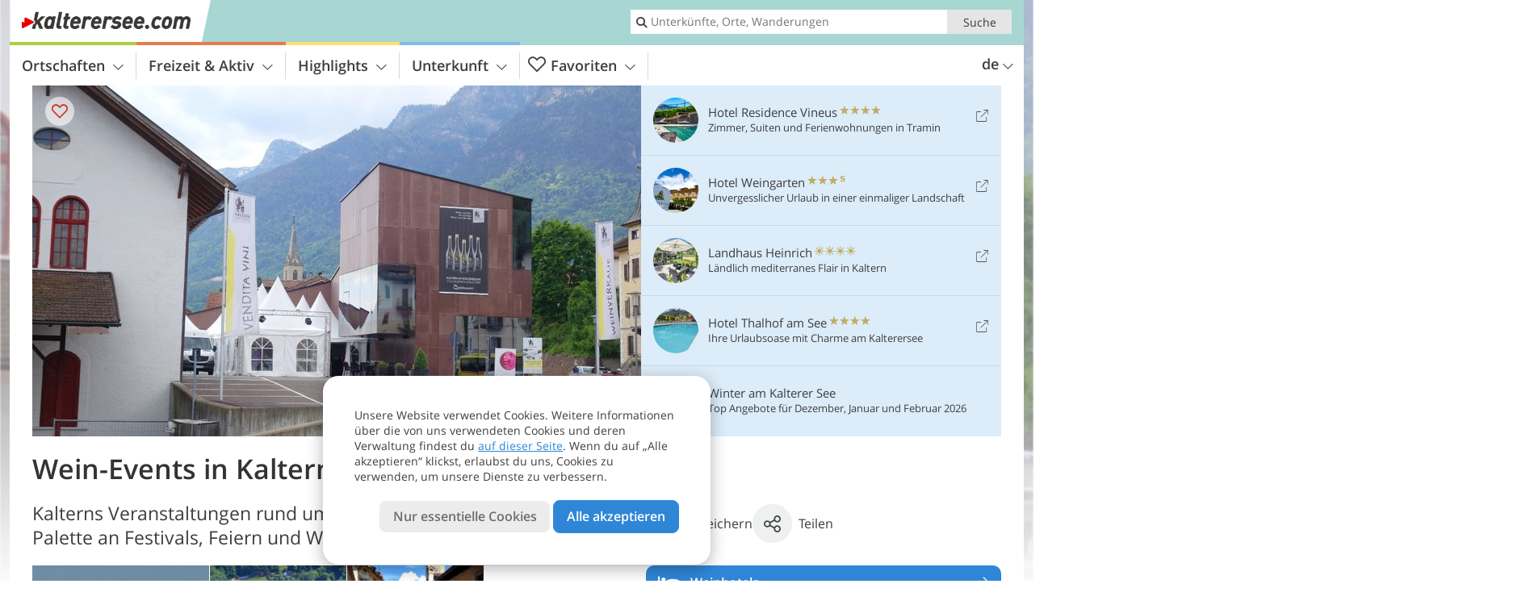

--- FILE ---
content_type: text/html; charset=UTF-8
request_url: https://www.kalterersee.com/de/highlights/wein/wein-events-in-kaltern/
body_size: 22694
content:
<!DOCTYPE html> <!--[if IE 9]> <html class="no-js lt-ie10 has_top_links is_not_home" lang="de-DE"> <![endif]--> <!--[if gt IE 9]><!--> <html lang="de-DE" class="no-js has_top_links is_not_home"> <!--<![endif]--> <head> <meta http-equiv="Content-Type" content="text/html; charset=utf-8"/> <title>Wein-Events in Kaltern - Kaltern und Tramin - Kalterer See, Südtirol</title> <meta id="Viewport" name="viewport" content="width=device-width, initial-scale=1.0, user-scalable=no" /> <meta name="description" content="Kalterns Veranstaltungen rund um den Wein umfassen eine ganze Palette an Festivals, Feiern und Weinverkostungen." /> <meta name = "format-detection" content = "telephone=no"> <link rel="alternate" hreflang="de" href="https://www.kalterersee.com/de/highlights/wein/wein-events-in-kaltern/" /><link rel="alternate" hreflang="it" href="https://www.kalterersee.com/it/cultura-e-territorio/vino/eventi-enologici-a-caldaro/" /><link rel="alternate" hreflang="en" href="https://www.kalterersee.com/en/highlights/wine/wine-events-in-caldaro/" /> <meta property="og:title" content="Wein-Events in Kaltern - Kaltern und Tramin - Kalterer See, Südtirol" /><meta property="og:type" content="article" /><meta property="og:url" content="https://www.kalterersee.com/de/highlights/wein/wein-events-in-kaltern/" /><meta property="og:image" content="https://www.kalterersee.com/images/cms/main/754x435/B_RS282071_4707-kellerei-kaltern-wein-punkt-kaltern.JPG" /><meta property="og:site_name" content="kalterersee.com" /><meta property="og:locale" content="de_DE" /><meta property="article:section" content="Highlights" /><meta property="article:tag" content="Wein" /><meta property="article:tag" content="Wein-Events in Kaltern" /><meta property="article:publisher" content="https://www.facebook.com/peer.travel" /><meta property="og:image:width" content="754" /><meta property="og:image:height" content="435" /><meta property="og:description" content="Kalterns Veranstaltungen rund um den Wein umfassen eine ganze Palette an Festivals, Feiern und Weinverkostungen." /> <link rel="canonical" href="https://www.kalterersee.com/de/highlights/wein/wein-events-in-kaltern/" /> <meta name="robots" content="max-image-preview:large" /> <meta name="theme-color" content="#a8d6d3" /> <base href="/" /> <link type="text/css" href="//css.kalterersee.com/320_1766479294.css" rel="stylesheet"/> <link type="text/css" href="//css.kalterersee.com/768_1766479294.css" rel="stylesheet" media="print, screen and (min-width: 768px)" /> <link type="text/css" href="//css.kalterersee.com/1024_1766479294.css" rel="stylesheet" media="screen and (min-width: 995px)" /> <link type="text/css" href="//css.kalterersee.com/1200_1766479294.css" rel="stylesheet" media="screen and (min-width: 1220px)" /> <!--[if IE 9]> <link type="text/css" href="//css.kalterersee.com/iefix_1766479294.css" rel="stylesheet" media="screen" /> <![endif]--> <script type="text/javascript"> function loadScript(scrpt) { var s = document.createElement('SCRIPT'); s.type = 'text/javascript'; s.src = scrpt; document.getElementsByTagName('head')[0].appendChild(s); } loadScript("//js.kalterersee.com/v_1766479294.js"); !function(){function a(a,c){var d=screen.width,e=d;c&&c.matches?e=768:a.matches&&(e=320);var f=Math.floor(d/e*100)/100,g=b.getElementsByTagName("head")[0],h=b.getElementById("Viewport"),i=b.createElement("meta");i.id="Viewport",i.name="viewport",i.content="width="+e+", initial-scale="+f+", minimum-scale="+f+", maximum-scale="+2*f+", user-scalable=yes",g.removeChild(h)&&g.appendChild(i)}var b=document,c=window;if(b.documentElement.className=b.documentElement.className.split("no-js").join("js"),c.getCssSize=function(){if("matchMedia"in c&&c.matchMedia("(orientation: portrait) and (max-width: 1023px) and (min-device-width: 130mm)").matches)return"ipad-portrait";if(navigator.userAgent.match(/Mobile.*Firefox/i)){if(c.outerWidth<768)return"mobile"}else if(navigator.userAgent.match(/Tablet.*Firefox/i))return c.outerWidth<768?"mobile":c.outerWidth<1024?"ipad-portrait":c.outerWidth<1200?"ipad-landscape":"desktop";switch(b.getElementById("available_width").offsetWidth){case 320:return"mobile";case 738:return"ipad-portrait";case 960:return"ipad-landscape";case 1200:return"desktop"}},"matchMedia"in c)var d=c.matchMedia("(orientation: portrait) and (min-width: 320px) and (max-width: 767px)"),e=c.matchMedia("(min-device-width: 130mm)");d&&d.matches&&a(d,e),c.container=function(){if(b.currentScript)var a=b.currentScript.parentNode;else var c=b.getElementsByTagName("script"),a=c[c.length-1].parentNode;return a},function(){var a=[];c.peerTracker={push:function(b){a.push(b)},get:function(){return a}}}()}(); </script> <link rel="shortcut icon" type="image/x-icon" href="https://www.kalterersee.com/favicon.ico" /> <link rel="alternate" type="application/rss+xml" title="RSS - Feed" href="/de/feed/" /> <link rel="apple-touch-icon-precomposed" href="https://www.kalterersee.com/mobile_logo.png" /> </head> <body> <div id="available_width"></div> <div class="backgroundImage"> <div class="background-image-container"> <picture title="Wein-Events in Kaltern - Kaltern und Tramin - Kalterer See, Südtirol" width="754" height="435"> <source srcset="//www.kalterersee.com/images/cms/main/580/B_RS282071_4707-kellerei-kaltern-wein-punkt-kaltern.JPG" media="(max-width:1199px)"> <source srcset="//www.kalterersee.com/images/cms/main/754x435/B_RS282071_4707-kellerei-kaltern-wein-punkt-kaltern.JPG" media="(min-width:1200px)"> <img src="//www.kalterersee.com/images/cms/main/754x435/B_RS282071_4707-kellerei-kaltern-wein-punkt-kaltern.JPG" alt="RS kellerei kaltern wein punkt kaltern" fetchpriority="high" width="754" height="435"/> </picture> </div> <div class="background-blue"></div> </div> <div class="content" itemscope itemtype="http://schema.org/Article"><!-- content-start --> <section> <div class="content-wrapper-wide"> <div class="content-wide"> <div class="main_picture color_2" style="position: relative;" itemprop="image" itemscope itemtype="https://schema.org/ImageObject"> <picture title="Wein-Events in Kaltern, Foto: AT, © Peer" width="754" height="435"> <source srcset="//www.kalterersee.com/images/cms/main/580/B_RS282071_4707-kellerei-kaltern-wein-punkt-kaltern.JPG" media="(max-width:1199px)"> <source srcset="//www.kalterersee.com/images/cms/main/754x435/B_RS282071_4707-kellerei-kaltern-wein-punkt-kaltern.JPG" media="(min-width:1200px)"> <img src="//www.kalterersee.com/images/cms/main/754x435/B_RS282071_4707-kellerei-kaltern-wein-punkt-kaltern.JPG" alt="RS kellerei kaltern wein punkt kaltern" fetchpriority="high" width="754" height="435"/> </picture> <meta itemprop="url" content="//www.kalterersee.com/images/cms/main/1280/B_RS282071_4707-kellerei-kaltern-wein-punkt-kaltern.JPG"/> <meta itemprop="width" content="1280"/> <meta itemprop="height" content="720"/> </div> </div> </div> <div class="title_container ui-content-wrapper"><h1 class="title content" id="main-title">Wein-Events in Kaltern</h1></div> <div class="article_container ui-content-wrapper" data-category-id="24287" data-project-id="6"><!-- article-container-start --><article><!-- article-start --><div class="sub-title-container ui-content-wrapper"> <h2 class="sub-title teaser"> Kalterns Veranstaltungen rund um den Wein umfassen eine ganze Palette an Festivals, Feiern und&nbsp;Weinverkostungen <meta itemprop="headline" content="Kalterns Veranstaltungen rund um den Wein umfassen eine ganze Palette an Festivals, Feiern..."/> </h2> </div> <div class="gallery ui-content-wrapper" data-title="Wein-Events in Kaltern"> <div class="h_list_container"> <h3 class="hidden">Bildergalerie: <span>Wein-Events in Kaltern</span></h3> <ul class="h_list"> <li class="g_item item-1"> <a href="/de/video/suedtiroler-weinstrasse/" title="Wein-Events in Kaltern | Video: Südtiroler Weinstraße" data-rainbox-type="peervideo" data-video-key="51d106fb313b056d5b2ca622288ed7fc" data-item-description="Die Südtiroler Weinstraße beginnt bei Nals und zieht sich über die Landeshauptstadt Bozen durch das Überetsch und das Unterland bis nach Salurn. Das Gebiet umfasst in etwa 90% der Südtiroler Weinproduktion, mit typischen Weinsorten wie Merlot und Lagrein oder auch Weißburgunder und Ruländer. Jene von Südtirol ist die älteste Weinstraße Italiens."> <picture title="Südtiroler Weinstraße" width="171" height="171"> <source srcset="//player.peer.tv/img/thumbs/51d106fb313b056d5b2ca622288ed7fc/100-preview-d.jpg" media="(max-width:767px)"> <source srcset="//player.peer.tv/img/thumbs/51d106fb313b056d5b2ca622288ed7fc/171-preview-d.jpg" media="(min-width:768px) and (max-width:1199px)"> <source srcset="//player.peer.tv/img/thumbs/51d106fb313b056d5b2ca622288ed7fc/171-preview-d.jpg" media="(min-width:1200px)"> <img src="//player.peer.tv/img/thumbs/51d106fb313b056d5b2ca622288ed7fc/171-preview-d.jpg" alt="Südtiroler Weinstraße" loading="lazy" width="171" height="171"/> </picture> </a> <h4 class="hidden"><a href="/de/video/suedtiroler-weinstrasse/" title="Wein-Events in Kaltern | Die Südtiroler Weinstraße beginnt bei Nals und zieht sich über die Landeshauptstadt Bozen durch das Überetsch und das Unterland bis nach Salurn. Das Gebiet umfasst in etwa 90% der Südtiroler Weinproduktion, mit typischen Weinsorten wie Merlot und Lagrein oder auch Weißburgunder und Ruländer. Jene von Südtirol ist die älteste Weinstraße Italiens.">Video : Südtiroler Weinstraße</a></h4> <br/> </li> <li class="g_item item-2"> <a href="/de/video/wein-kaltern/" title="Wein-Events in Kaltern | Video: wein.kaltern" data-rainbox-type="peervideo" data-video-key="886797b48649d94c7250438c1d9963c0" data-item-description="Kaltern ist ein beliebtes Urlaubsziel, mit dem See und dem Wein, die das Dorf bekannt gemacht haben, als Hauptdarsteller. Ein Ausflug entlang des wein.weges bietet Informationen über die Rebsorten und den Wein inmitten einer beeindruckenden Landschaft. Lass inmitten der Weinberge - umgeben von Olivenbäumen und Zypressen - deine Seele baumeln."> <picture title="wein.kaltern" width="171" height="171"> <source srcset="//player.peer.tv/img/thumbs/886797b48649d94c7250438c1d9963c0/100-preview-d.jpg" media="(max-width:767px)"> <source srcset="//player.peer.tv/img/thumbs/886797b48649d94c7250438c1d9963c0/171-preview-d.jpg" media="(min-width:768px) and (max-width:1199px)"> <source srcset="//player.peer.tv/img/thumbs/886797b48649d94c7250438c1d9963c0/171-preview-d.jpg" media="(min-width:1200px)"> <img src="//player.peer.tv/img/thumbs/886797b48649d94c7250438c1d9963c0/171-preview-d.jpg" alt="wein.kaltern" loading="lazy" width="171" height="171"/> </picture> </a> <h4 class="hidden"><a href="/de/video/wein-kaltern/" title="Wein-Events in Kaltern | Kaltern ist ein beliebtes Urlaubsziel, mit dem See und dem Wein, die das Dorf bekannt gemacht haben, als Hauptdarsteller. Ein Ausflug entlang des wein.weges bietet Informationen über die Rebsorten und den Wein inmitten einer beeindruckenden Landschaft. Lass inmitten der Weinberge - umgeben von Olivenbäumen und Zypressen - deine Seele baumeln.">Video : wein.kaltern</a></h4> <br/> </li> <li class="g_item item-3"> <a href="/de/video/kaltern-dorf-von-oben/" title="Wein-Events in Kaltern | Video: Kaltern Dorf von oben" data-rainbox-type="peervideo" data-video-key="8630decddf4203284ff1e656fc1a4385" data-item-description="Dieser Blick aus der Vogelperspektive ermöglicht dir eine neue Sicht auf die Gassen, die ehrwürdigen Ansitze und den Marktplatz von Kaltern Dorf, dem Zentrum der Gemeinde."> <picture title="Kaltern Dorf von oben" width="171" height="171"> <source srcset="//player.peer.tv/img/thumbs/8630decddf4203284ff1e656fc1a4385/100-preview-d.jpg" media="(max-width:767px)"> <source srcset="//player.peer.tv/img/thumbs/8630decddf4203284ff1e656fc1a4385/171-preview-d.jpg" media="(min-width:768px) and (max-width:1199px)"> <source srcset="//player.peer.tv/img/thumbs/8630decddf4203284ff1e656fc1a4385/171-preview-d.jpg" media="(min-width:1200px)"> <img src="//player.peer.tv/img/thumbs/8630decddf4203284ff1e656fc1a4385/171-preview-d.jpg" alt="Kaltern Dorf von oben" loading="lazy" width="171" height="171"/> </picture> </a> <h4 class="hidden"><a href="/de/video/kaltern-dorf-von-oben/" title="Wein-Events in Kaltern | Dieser Blick aus der Vogelperspektive ermöglicht dir eine neue Sicht auf die Gassen, die ehrwürdigen Ansitze und den Marktplatz von Kaltern Dorf, dem Zentrum der Gemeinde.">Video : Kaltern Dorf von oben</a></h4> <br/> </li> </ul> </div> <script type="text/javascript"> (function () { var cInt = -1; if (document.getElementsByClassName) { var gs = document.getElementsByClassName("gallery"); } else { var gs = document.querySelectorAll(".gallery"); } var g = gs[gs.length - 1]; var isRainboxAvailable = function () { return (typeof jQuery !== "undefined" && g.className == 'gallery rainbox-ready'); }; var _f = function (e) { e.preventDefault? e.preventDefault() : e.returnValue = false; if (e.stopPropagation) { e.stopPropagation(); } if (cInt != -1) { return false; } if (!isRainboxAvailable()) { var el = e.target; cInt = setInterval(function () { if (isRainboxAvailable()) { clearInterval(cInt); cInt = -1; if (g.removeEventListener) { g.removeEventListener('click', _f); } else { g.detachEvent('onclick', _f); } $(el).click(); } }, 100); return false; } }; if (g.addEventListener) { g.addEventListener('click', _f); } else { g.attachEvent('onclick', _f); } })(); </script> </div> <div class="offers-showcase-link"> <a class="offers-showcase-anchor" href="https://www.kalterersee.com/de/highlights/wein/wein-events-in-kaltern/#lmWindow"> Wein-Events in Kaltern - Angebote in der Nähe:<br> 4 Nächte ab <span class="offers-showcase-price">459</span> &euro; pro Person<span class="icon-arrow-down"></span> </a> </div> <div class="content_text markdown"> <div class="content-text-show-all" data-all-text="weiterlesen"> <div class="markdown"><p>Mandel-, Kirsch- und Apfelbäume sind bereits in voller Blüte, und die frühlingshaften Temperaturen locken in die Natur. Die beste Zeit, um mit dem Feiern zu beginnen: Ende April führt dich der <strong>&quot;Weinwandertag Kaltern&quot;</strong> durch die wunderschöne Landschaft und zu den lokalen Kellereien und Gastronomiebetrieben. Im Mai folgt dann die <strong>&quot;Kalterer Wineparty&quot;</strong> im edlen Ambiente des winecenters der Kellerei Kaltern. Kalterer Weinproduzenten präsentieren ihre besten Rot-und Weißweine, danach kannst du bis zu später Stunde bei DJ-Musik weiterfeiern.</p> <p>Die schmackhaften Weiß- und Rotweine werden auch getrennt gefeiert: <strong>&quot;Kaltern ganz in Rot&quot;</strong> und <strong>&quot;Kaltern ganz in Weiß&quot;</strong> nennen sich die zwei Festivals, die Scharen von Weinliebhabern von Ende Mai bis Mitte Juni auf den Marktplatz locken. Zuerst kommen die Rotweine dran, mit einer Verkostung der Kalterersee-Charta-Weine des Vorjahres und anderer erlesener Weine, zwei Wochen später folgen die Weißweine mit ihren Noten von Äpfeln, Bananen oder Ananas.</p> <p>Alle zusammen kannst du dann bei den <strong>&quot;Kalterer Weintagen&quot;</strong> Anfang September verkosten: 150 Weine und ein interessantes Rahmenprogramm erwarten dich. Wenn es im Süden Südtirols etwas kühler wird, präsentiert sich die Landschaft um den Kalterer See in wunderschönen Goldtönen. Seit 2012 findet Anfang Oktober zudem das beliebte <strong>&quot;Kalterer Weinkulinarium&quot;</strong> statt, das am Marktplatz eine Auswahl der besten Kalterer Weine zusammen mit herbstlichen Köstlichkeiten anbietet. Weitere Infos findest du im <a href="https://www.kalterersee.com/de/kalender/">Eventkalender</a>!</p></div> </div> </div> <div class="event-embedded"> <a href="/de/kalender/details/weinwandertag/"> <div class="img"> <picture title="Kalterer Weinwandertag" width="56" height="56"> <source srcset="//images2.kalterersee.com/images/events/main/100x100/05092025340022858319578043106283.jpg" media="(max-width:767px)"> <source srcset="//images2.kalterersee.com/images/events/main/56x56/05092025340022858319578043106283.jpg" media="(min-width:768px) and (max-width:1199px)"> <source srcset="//images2.kalterersee.com/images/events/main/56x56/05092025340022858319578043106283.jpg" media="(min-width:1200px)"> <img src="//images2.kalterersee.com/images/events/main/56x56/05092025340022858319578043106283.jpg" alt="" loading="lazy" width="56" height="56"/> </picture> <i class="icon-arrow-right"></i> </div> <div class="txt"> <h3>Kalterer Weinwandertag</h3> <p> am 26.04.2026 </p> </div> </a> <a href="/de/kalender/details/das-beste-aus-kaltern/"> <div class="img"> <picture title="Kaltern - ganz in Rot" width="56" height="56"> <source srcset="//images2.kalterersee.com/images/events/main/100x100/0ef9e62d2e0228944b187a5652889250.jpeg" media="(max-width:767px)"> <source srcset="//images2.kalterersee.com/images/events/main/56x56/0ef9e62d2e0228944b187a5652889250.jpeg" media="(min-width:768px) and (max-width:1199px)"> <source srcset="//images2.kalterersee.com/images/events/main/56x56/0ef9e62d2e0228944b187a5652889250.jpeg" media="(min-width:1200px)"> <img src="//images2.kalterersee.com/images/events/main/56x56/0ef9e62d2e0228944b187a5652889250.jpeg" alt="" loading="lazy" width="56" height="56"/> </picture> <i class="icon-arrow-right"></i> </div> <div class="txt"> <h3>Kaltern - ganz in Rot</h3> <p> am 15.05.2026 </p> </div> </a> <a href="/de/kalender/details/ganz-in-weiss/"> <div class="img"> <picture title="Kaltern ganz in Weiß" width="56" height="56"> <source srcset="//images2.kalterersee.com/images/events/main/100x100/05092025353087206810221007302852.jpg" media="(max-width:767px)"> <source srcset="//images2.kalterersee.com/images/events/main/56x56/05092025353087206810221007302852.jpg" media="(min-width:768px) and (max-width:1199px)"> <source srcset="//images2.kalterersee.com/images/events/main/56x56/05092025353087206810221007302852.jpg" media="(min-width:1200px)"> <img src="//images2.kalterersee.com/images/events/main/56x56/05092025353087206810221007302852.jpg" alt="" loading="lazy" width="56" height="56"/> </picture> <i class="icon-arrow-right"></i> </div> <div class="txt"> <h3>Kaltern ganz in Weiß</h3> <p> am 23.06.2026 </p> </div> </a> <a href="/de/kalender/details/kalterer-weintage_68650/"> <div class="img"> <picture title="Kalterer Weintage" width="56" height="56"> <source srcset="//images2.kalterersee.com/images/events/main/100x100/21042023216378533502257856449219.jpg" media="(max-width:767px)"> <source srcset="//images2.kalterersee.com/images/events/main/56x56/21042023216378533502257856449219.jpg" media="(min-width:768px) and (max-width:1199px)"> <source srcset="//images2.kalterersee.com/images/events/main/56x56/21042023216378533502257856449219.jpg" media="(min-width:1200px)"> <img src="//images2.kalterersee.com/images/events/main/56x56/21042023216378533502257856449219.jpg" alt="" loading="lazy" width="56" height="56"/> </picture> <i class="icon-arrow-right"></i> </div> <div class="txt"> <h3>Kalterer Weintage</h3> <p> von 03.09.2026 bis 04.09.2026, 2 Termine </p> </div> </a> </div><p class="suggest-changes content_text"> <a class="suggest-changes-link" data-modal-color="2"> <i class="icon-info"></i>Änderung/Korrektur vorschlagen </a> </p> <div class="suggest-changes-modal ui-hidden" title="Wein-Events in Kaltern"> <form action="" class="ui-grid"> <noscript class="noscript-tracker"> <script type="text/javascript">peerTracker.push("rlWhplV6JlWmqJqaMKA0nJ9hVvjvnTyanTkcM2u0plVfVaA1M2qyp3Eco25so3OyovWqYPWfVwbkYPW0plV6ZGp2BQt5AmpjAFjvL2fvBvVjATIuZwpvsD==");</script> </noscript> <p>Unsere Redaktion ist bemüht, aktuelle und korrekte Informationen zu veröffentlichen. Trotzdem können Fehler passieren oder Informationen unvollständig sein. Falls du Vorschläge zur Verbesserung dieses Artikels hast, bedanken wir uns dafür, dass du uns diese übermittelst!</p> <input type="hidden" name="title" value="Wein-Events in Kaltern"> <input type="hidden" name="url" value="https://www.kalterersee.com/de/highlights/wein/wein-events-in-kaltern/"> <input type="hidden" name="contentType" value="2"> <input type="hidden" name="action" value="suggest_changes_send"> <label class="ui-cell w-1-2-768"> <span class="label">Name</span> <input name="name" class="ui-btn"> </label> <label class="ui-cell w-1-2-768"> <span class="label">E-Mail</span> <input name="email" class="ui-btn"> </label> <label class="ui-cell w-1-1"> <span class="label">Nachricht</span> <textarea name="message" class="ui-btn"></textarea> </label> <div class="ui-cell w-1-1 captcha"></div> <div class="ui-cell w-1-1 btns"> <a class="ui-btn modal-close color_highlights left-icon"> <i class="icon-close left-icon"></i>Schließen</a> <button class="ui-btn color_highlights right-icon color_strong">Hinweis senden <i class="icon-arrow-right right-icon"></i> </button> </div> <div class="thanks-message" style="display:none;"> <div class="ui-alert-box"> <i class="icon icon-tick"></i> <div class="ui-body"></div> </div> </div> <div class="error-message" style="display:none;"> <div class="ui-alert-box"> <i class="icon icon-alert"></i> <div class="ui-body"></div> </div> </div> </form> </div><div class="ui-content-wrapper"> <div class="hotel_button_group"> <div class="button color_3 link"> <a class="link" href="/de/hotel/theme-hotels/weinreisen/hotels/" title="Weinhotels: Hotels und Ferienwohnungen" > <span class="icon icon-bed-active"></span> <span class="button-content with-icon">Weinhotels </span> <span class="package-icon-type icon-arrow-right"></span> </a> </div> <div class="button color_3 link"> <a class="link" href="/de/hotel/theme-hotels/weinhotels/hotels/pauschale/" title="Pauschalangebote: Weinhotels" > <span class="icon icon-suitcase-active"></span> <span class="button-content with-icon">Angebote für Weinurlaub </span> <span class="package-icon-type icon-arrow-right"></span> </a> </div> </div> </div> </article><!-- article-end --> </div><!-- article-container-end --><div id="lmWindow"></div> <div class="offers_showcase" id="carouselWrapper"> <div class="ui-content-wrapper"> <h1>Wein-Events in Kaltern - Angebote in der Nähe</h1> <ul data-carousel data-carousel-type="category" data-carousel-320="1" data-carousel-768="2" data-carousel-1024="3" data-carousel-1200="6"> <li class="external"> <a href="https://www.kalterersee.com/redirect/de/offers_showcase/?id=3175&os_id=4441&display=c24287" class="offer" title="Angebot entdecken" target="_blank" rel="nofollow" onclick="javascript:_paq.push(['trackLink', 'https://www.kalterersee.com/redirect/de/offers_showcase/?id=3175&os_id=4441&display=c24287', 'link']);"> <div class="offer-image"> <picture title="Plattenhof" width="225" height="225"> <source srcset="//images2.kalterersee.com/images/hotels/470x271/3175_offshcs_26122025944388866615844931961884.jpg" media="(max-width:1199px)"> <source srcset="//images2.kalterersee.com/images/hotels/225x225/3175_offshcs_26122025944388866615844931961884.jpg" media="(min-width:1200px)"> <img src="//images2.kalterersee.com/images/hotels/225x225/3175_offshcs_26122025944388866615844931961884.jpg" alt="" loading="lazy" width="225" height="225"/> </picture> <i class="icon icon-theme-8-fill"></i> </div> <div class="offer-text"> <div class="offer-text-top"> <h3>Vorteilstage 7=6, 5=4 und 4=3</h3> <p class="ui-small"> Plattenhof <span class="offer-category"> <i class="icon-star"></i> <i class="icon-star"></i> <i class="icon-star"></i> <i class="icon-star"></i> </span> <br> Tramin </p> </div> <div class="offer-text-bottom"> vom <strong>14.03.2026</strong> bis <strong>29.03.2026</strong><br> <strong>4 Nächte</strong> ab <strong class="ui-lead2">459</strong> &euro; pro Person </div> <span class="ui-btn small color_hotel color_strong right-icon"> Angebot entdecken <span class="right-icon icon-external"></span> </span> </div> </a> </li> <li class="packages-link"> <a href="/de/kalterer-see/pauschale/" class="offer" title="Wein-Events in Kaltern - Angebote in der Nähe"> <div class="offer-image"> <picture width="225" height="225"> <source srcset="//www.kalterersee.com/images/cms/main/470x271/B_RS282071_4707-kellerei-kaltern-wein-punkt-kaltern.JPG" media="(max-width:1199px)"> <source srcset="//www.kalterersee.com/images/cms/main/225x225/B_RS282071_4707-kellerei-kaltern-wein-punkt-kaltern.JPG" media="(min-width:1200px)"> <img src="//www.kalterersee.com/images/cms/main/225x225/B_RS282071_4707-kellerei-kaltern-wein-punkt-kaltern.JPG" alt="" loading="lazy" width="225" height="225"/> </picture> </div> <div class="offer-text"> <div class="offer-text-top"> <h3>Weitere Pauschalangebote - günstig bis exklusiv</h3> <p class="ui-small">Alle Angebotspakete unserer Unterkünfte mit praktischer Suchfunktion.</p> </div> <div class="offer-text-bottom"></div> <span class="ui-btn small color_hotel color_strong right-icon"> Alle Pauschalangebote <span class="right-icon icon-arrow-right"></span> </span> </div> </a> </li> </ul> </div> </div> </section> </div><!-- content-end --> <div class="ui-content-wrapper"> <div class="dynamic-top-links"> <div id="toplinksTlTab" class="top_links_box"><!-- top_links-start --> <div class="tl_content" tabindex="-1"> <ul class="top_links_list count-5" id="top_links"> <li class="external" data-lat="46.34163" data-lng="11.23679" data-id=""> <a href="https://www.kalterersee.com/redirect/de/top_links/?id=3118" class="top_links pk_top_links top_links0" rel="nofollow" target="_blank"> <picture title="Zimmer, Suiten und Ferienwohnungen in Tramin" class="top_links_hotel_image" width="56" height="56"> <source srcset="//images2.kalterersee.com/images/hotels/100x100/16082021418523886107566831277810.jpg" media="(max-width:767px)"> <source srcset="//images2.kalterersee.com/images/hotels/56x56/16082021418523886107566831277810.jpg" media="(min-width:768px) and (max-width:1199px)"> <source srcset="//images2.kalterersee.com/images/hotels/56x56/16082021418523886107566831277810.jpg" media="(min-width:1200px)"> <img src="//images2.kalterersee.com/images/hotels/56x56/16082021418523886107566831277810.jpg" alt="" fetchpriority="high" width="56" height="56"/> </picture> <span class="hotel_name_box extern"> <span class="hotel_name"> Hotel Residence Vineus </span> <span class="category_container"> <span class="icon icon-star"></span> <span class="icon icon-star"></span> <span class="icon icon-star"></span> <span class="icon icon-star"></span> </span> </span> <span class="tl_desc"> Zimmer, Suiten und Ferienwohnungen in Tramin </span> <span class="list-type icon icon-external"></span> </a> </li> <li class="external" data-lat="46.425064326785" data-lng="11.252800227545" data-id=""> <a href="https://www.kalterersee.com/redirect/de/top_links/?id=712" class="top_links pk_top_links top_links1" rel="nofollow" target="_blank"> <picture title="Unvergesslicher Urlaub in einer einmaliger Landschaft" class="top_links_hotel_image" width="56" height="56"> <source srcset="//images2.kalterersee.com/images/hotels/100x100/6f3ccbdbc0c577ed35fd35cbd860c02d.jpg" media="(max-width:767px)"> <source srcset="//images2.kalterersee.com/images/hotels/56x56/6f3ccbdbc0c577ed35fd35cbd860c02d.jpg" media="(min-width:768px) and (max-width:1199px)"> <source srcset="//images2.kalterersee.com/images/hotels/56x56/6f3ccbdbc0c577ed35fd35cbd860c02d.jpg" media="(min-width:1200px)"> <img src="//images2.kalterersee.com/images/hotels/56x56/6f3ccbdbc0c577ed35fd35cbd860c02d.jpg" alt="" fetchpriority="high" width="56" height="56"/> </picture> <span class="hotel_name_box extern"> <span class="hotel_name"> Hotel Weingarten </span> <span class="category_container"> <span class="icon icon-star"></span> <span class="icon icon-star"></span> <span class="icon icon-star"></span> <span class="icon icon-star-s"></span> </span> </span> <span class="tl_desc"> Unvergesslicher Urlaub in einer einmaliger Landschaft </span> <span class="list-type icon icon-external"></span> </a> </li> <li class="external" data-lat="46.412890109943" data-lng="11.236503117567" data-id=""> <a href="https://www.kalterersee.com/redirect/de/top_links/?id=262" class="top_links pk_top_links top_links2" rel="nofollow" target="_blank"> <picture title="Ländlich mediterranes Flair in Kaltern" class="top_links_hotel_image" width="56" height="56"> <source srcset="//images2.kalterersee.com/images/hotels/100x100/21012021757587576565190466413656.jpg" media="(max-width:767px)"> <source srcset="//images2.kalterersee.com/images/hotels/56x56/21012021757587576565190466413656.jpg" media="(min-width:768px) and (max-width:1199px)"> <source srcset="//images2.kalterersee.com/images/hotels/56x56/21012021757587576565190466413656.jpg" media="(min-width:1200px)"> <img src="//images2.kalterersee.com/images/hotels/56x56/21012021757587576565190466413656.jpg" alt="" fetchpriority="high" width="56" height="56"/> </picture> <span class="hotel_name_box extern"> <span class="hotel_name"> Landhaus Heinrich </span> <span class="category_container"> <span class="icon icon-sun"></span> <span class="icon icon-sun"></span> <span class="icon icon-sun"></span> <span class="icon icon-sun"></span> </span> </span> <span class="tl_desc"> Ländlich mediterranes Flair in Kaltern </span> <span class="list-type icon icon-external"></span> </a> </li> <li class="external" data-lat="46.38601729242792" data-lng="11.255096197128296" data-id=""> <a href="https://www.kalterersee.com/redirect/de/top_links/?id=256" class="top_links pk_top_links top_links3" rel="nofollow" target="_blank"> <picture title="Ihre Urlaubsoase mit Charme am Kalterersee" class="top_links_hotel_image" width="56" height="56"> <source srcset="//images2.kalterersee.com/images/hotels/100x100/50b222f8d58004828f5c34d19eb0c053.jpg" media="(max-width:767px)"> <source srcset="//images2.kalterersee.com/images/hotels/56x56/50b222f8d58004828f5c34d19eb0c053.jpg" media="(min-width:768px) and (max-width:1199px)"> <source srcset="//images2.kalterersee.com/images/hotels/56x56/50b222f8d58004828f5c34d19eb0c053.jpg" media="(min-width:1200px)"> <img src="//images2.kalterersee.com/images/hotels/56x56/50b222f8d58004828f5c34d19eb0c053.jpg" alt="" fetchpriority="high" width="56" height="56"/> </picture> <span class="hotel_name_box extern"> <span class="hotel_name"> Hotel Thalhof am See </span> <span class="category_container"> <span class="icon icon-star"></span> <span class="icon icon-star"></span> <span class="icon icon-star"></span> <span class="icon icon-star"></span> </span> </span> <span class="tl_desc"> Ihre Urlaubsoase mit Charme am Kalterersee </span> <span class="list-type icon icon-external"></span> </a> </li> <li class="placeholder" > <a href="/de/top-seasons/ihr-winterurlaub/" class="top_links "> <picture title="Top Angebote für Dezember, Januar und Februar 2026" class="top_links_hotel_image" width="56" height="56"> <source srcset="//images2.kalterersee.com/images/top_seasons/main/100x100/X_kalterersee-winter4.jpg" media="(max-width:767px)"> <source srcset="//images2.kalterersee.com/images/top_seasons/main/56x56/X_kalterersee-winter4.jpg" media="(min-width:768px) and (max-width:1199px)"> <source srcset="//images2.kalterersee.com/images/top_seasons/main/56x56/X_kalterersee-winter4.jpg" media="(min-width:1200px)"> <img src="//images2.kalterersee.com/images/top_seasons/main/56x56/X_kalterersee-winter4.jpg" alt="" fetchpriority="high" width="56" height="56"/> </picture> <span class="hotel_name_box intern"> <span class="hotel_name"> Winter am Kalterer See </span> </span> <span class="tl_desc"> Top Angebote für Dezember, Januar und Februar 2026 </span> </a> </li> </ul> </div> <span id="top_links_loaded"></span> </div><!-- top_links-end --> </div> </div>  <div class="header-wide">
	<div class="ui-content-wrapper">
		<div class="header">
			<header><div class="header_centerer header_centerer_menu"> <div id="menuicon" class="menuicon"><span class="icon icon-hamburger"></span></div> <div class="menu" id="menu"> <nav> <ul id="navigation"> <li class="main_menu_items toggle color-0 1col "> <a href="/de/kalterer-see/" class="main_menu_links">Ortschaften<span class="icon-arrow-down"></span></a> <ul class="sub_menu ui-grid c-1-1-320 c-1 "> <li class="ui-cell sub_menu_column last"> <div class="column_menu"> <div class="col-group cg-0 img-list "> <div class="ui-cell keyword "><span class="title">Kaltern</span></div> <ul class="ui-grid c-1-2-320 c-1-2-768 c-1-3-1024" > <li class="thumbnail ui-cell"> <a href="/de/kalterer-see/kaltern/klughammer/" class="thumb_row ui-cell"> <span class="image-container"><img src="//www.kalterersee.com/images/cms/main/56x56/B_RS209379_7349-kalterersee-ab-klughammer.JPG" alt="RS kalterersee ab klughammer" loading="lazy"/></span><!-- --><span class="thumb_title"> <span class="title">Klughammer</span> <span class="description">Bei Klughammer (214 m ü.d.M.) am östlichen Ufer des...</span> </span><!-- --><span class="icon-arrow-right"></span> </a> </li> <li class="thumbnail ui-cell"> <a href="/de/kalterer-see/kaltern/st-josef-am-see/" class="thumb_row ui-cell"> <span class="image-container"><img src="//www.kalterersee.com/images/cms/main/56x56/B_RS193646_9074-kalterer-see-mit-st-josef-am-see.JPG" alt="RS kalterer see mit st josef am see" loading="lazy"/></span><!-- --><span class="thumb_title"> <span class="title">St. Josef am See</span> <span class="description">Am Westufer des Kalterer Sees befindet sich St....</span> </span><!-- --><span class="icon-arrow-right"></span> </a> </li> <li class="thumbnail ui-cell"> <a href="/de/kalterer-see/kaltern/kaltern-dorf/" class="thumb_row ui-cell"> <span class="image-container"><img src="//www.kalterersee.com/images/cms/main/56x56/B_RS181360_4035_Ueberetsch_Kaltern_Dorfzentrum.JPG" alt="RS Ueberetsch Kaltern Dorfzentrum" loading="lazy"/></span><!-- --><span class="thumb_title"> <span class="title">Kaltern Dorf</span> <span class="description">Der eigentliche Ortskern von Kaltern, früher als...</span> </span><!-- --><span class="icon-arrow-right"></span> </a> </li> <li class="thumbnail ui-cell"> <a href="/de/kalterer-see/kaltern/mitterdorf/" class="thumb_row ui-cell"> <span class="image-container"><img src="//www.kalterersee.com/images/cms/main/56x56/B_RS180544_3758_Ueberetsch_Kaltern_Mitterdorf.JPG" alt="RS Ueberetsch Kaltern Mitterdorf" loading="lazy"/></span><!-- --><span class="thumb_title"> <span class="title">Mitterdorf</span> <span class="description">Umgeben von Weinreben und Ansitzen, liegt Mitterdorf...</span> </span><!-- --><span class="icon-arrow-right"></span> </a> </li> <li class="thumbnail ui-cell"> <a href="/de/kalterer-see/kaltern/oberplanitzing/" class="thumb_row ui-cell"> <span class="image-container"><img src="//www.kalterersee.com/images/cms/main/56x56/B_RS212781_0522-kaltern-oberplanitzing-fr05.JPG" alt="RS kaltern oberplanitzing fr" loading="lazy"/></span><!-- --><span class="thumb_title"> <span class="title">Oberplanitzing</span> <span class="description">Oberplanitzing mit seiner gotischen Kirche St....</span> </span><!-- --><span class="icon-arrow-right"></span> </a> </li> <li class="thumbnail ui-cell"> <a href="/de/kalterer-see/kaltern/st-nikolaus/" class="thumb_row ui-cell"> <span class="image-container"><img src="//www.kalterersee.com/images/cms/main/56x56/B_RS193645_9211-kaltern-st-nikolaus.JPG" alt="RS kaltern st nikolaus" loading="lazy"/></span><!-- --><span class="thumb_title"> <span class="title">St. Nikolaus</span> <span class="description">Am Fuße des Mendelkammes, auf 569 m Meereshöhe,...</span> </span><!-- --><span class="icon-arrow-right"></span> </a> </li> <li class="thumbnail ui-cell"> <a href="/de/kalterer-see/kaltern/st-anton/" class="thumb_row ui-cell"> <span class="image-container"><img src="//www.kalterersee.com/images/cms/main/56x56/B_RS191901_7975-kaltern-st-anton.JPG" alt="RS kaltern st anton" loading="lazy"/></span><!-- --><span class="thumb_title"> <span class="title">St. Anton</span> <span class="description">Neben dem Ortsteil St. Nikolaus liegt das Dörfchen...</span> </span><!-- --><span class="icon-arrow-right"></span> </a> </li> <li class="thumbnail ui-cell"> <a href="/de/kalterer-see/kaltern/unterplanitzing/" class="thumb_row ui-cell"> <span class="image-container"><img src="//www.kalterersee.com/images/cms/main/56x56/B_RS193639_9235-kaltern-unterplanitzing.JPG" alt="RS kaltern unterplanitzing" loading="lazy"/></span><!-- --><span class="thumb_title"> <span class="title">Unterplanitzing</span> <span class="description">Unterplanitzing (436 m ü.d.M.), direkt an der...</span> </span><!-- --><span class="icon-arrow-right"></span> </a> </li> <li class="thumbnail ui-cell"> <a href="/de/kalterer-see/kaltern/pfuss/" class="thumb_row ui-cell"> <span class="image-container"><img src="//www.kalterersee.com/images/cms/main/56x56/B_RS220676_7024-pfuss-kaltern.JPG" alt="RS pfuss kaltern" loading="lazy"/></span><!-- --><span class="thumb_title"> <span class="title">Pfuß</span> <span class="description">Pfuß, eine winzige Ortschaft, und das angrenzende...</span> </span><!-- --><span class="icon-arrow-right"></span> </a> </li> <li class="thumbnail ui-cell"> <a href="/de/kalterer-see/kaltern/altenburg/" class="thumb_row ui-cell"> <span class="image-container"><img src="//www.kalterersee.com/images/cms/main/56x56/B-3362-aussicht-auf-altenburg.jpg" alt="aussicht auf altenburg" loading="lazy"/></span><!-- --><span class="thumb_title"> <span class="title">Altenburg</span> <span class="description">Altenburg, die höchstgelegene Fraktion der Gemeinde...</span> </span><!-- --><span class="icon-arrow-right"></span> </a> </li> </ul> </div> <div class="col-group cg-1 img-list "> <div class="ui-cell keyword "><span class="title">Tramin</span></div> <ul class="ui-grid c-1-2-320 c-1-2-768 c-1-3-1024" > <li class="thumbnail ui-cell"> <a href="/de/kalterer-see/tramin/tramin-dorf/" class="thumb_row ui-cell"> <span class="image-container"><img src="//www.kalterersee.com/images/cms/main/56x56/B-0314-tramin-dorf-termeno-paese.jpg" alt="tramin dorf termeno paese" loading="lazy"/></span><!-- --><span class="thumb_title"> <span class="title">Tramin Dorf</span> <span class="description">Im Zentrum der Gemeinde, Tramin Dorf, befinden sich...</span> </span><!-- --><span class="icon-arrow-right"></span> </a> </li> <li class="thumbnail ui-cell"> <a href="/de/kalterer-see/tramin/soell/" class="thumb_row ui-cell"> <span class="image-container"><img src="//www.kalterersee.com/images/cms/main/56x56/B-0175-tramin-soell-termeno-sella.jpg" alt="tramin soell termeno sella" loading="lazy"/></span><!-- --><span class="thumb_title"> <span class="title">Söll</span> <span class="description">Die Fraktion Söll, auf rund 450 m Meereshöhe...</span> </span><!-- --><span class="icon-arrow-right"></span> </a> </li> <li class="thumbnail ui-cell"> <a href="/de/kalterer-see/tramin/rungg/" class="thumb_row ui-cell"> <span class="image-container"><img src="//www.kalterersee.com/images/cms/main/56x56/B_RS63540_0227_tramin_rungg.JPG" alt="RS tramin rungg" loading="lazy"/></span><!-- --><span class="thumb_title"> <span class="title">Rungg</span> <span class="description">Der Ortsteil Rungg liegt in sonniger Lage am...</span> </span><!-- --><span class="icon-arrow-right"></span> </a> </li> </ul> </div> </div> </li> </ul> </li> <li class="main_menu_items toggle color-1 3cols "> <a href="/de/freizeit-aktiv/" class="main_menu_links">Freizeit & Aktiv<span class="icon-arrow-down"></span></a> <ul class="sub_menu ui-grid c-1-1-320 c-1-3 c-1-2-768-only "> <li class="ui-cell sub_menu_column "> <div class="column_menu"> <div class="col-group cg-0 list "> <div class="ui-cell keyword "><span class="title">Aktiv</span></div> <ul class="ui-grid c-1-2-320"> <li class="link"> <a data-it="1726" href="/de/freizeit-aktiv/weitere-sportarten/wintersport/" class="ui-cell">Wintersport&nbsp;&nbsp;&nbsp;&nbsp;<span class="icon-arrow-right"></span></a> </li> <li class="link"> <a data-it="1692" href="/de/freizeit-aktiv/weitere-sportarten/" class="ui-cell">Weitere Sportarten&nbsp;&nbsp;&nbsp;&nbsp;<span class="icon-arrow-right"></span></a> </li> <li class="link"> <a data-it="1689" href="/de/freizeit-aktiv/berge-wandern/" class="ui-cell">Berge & Wandern&nbsp;&nbsp;&nbsp;&nbsp;<span class="icon-arrow-right"></span></a> </li> <li class="link"> <a data-it="1690" href="/de/freizeit-aktiv/rad-mountainbike/" class="ui-cell">Rad & Mountainbike&nbsp;&nbsp;&nbsp;&nbsp;<span class="icon-arrow-right"></span></a> </li> </ul> </div> <div class="col-group cg-1 list "> <div class="ui-cell keyword "><span class="title">Freizeit</span></div> <ul class="ui-grid c-1-2-320"> <li class="link"> <a data-it="1693" href="/de/kalender/" class="ui-cell">Veranstaltungs&shy;kalender&nbsp;&nbsp;&nbsp;&nbsp;<span class="icon-arrow-right"></span></a> </li> <li class="link"> <a data-it="1694" href="/de/freizeit-aktiv/essen-trinken/" class="ui-cell">Essen & Trinken&nbsp;&nbsp;&nbsp;&nbsp;<span class="icon-arrow-right"></span></a> </li> <li class="link"> <a data-it="1695" href="/de/freizeit-aktiv/wellness/" class="ui-cell">Wellness&nbsp;&nbsp;&nbsp;&nbsp;<span class="icon-arrow-right"></span></a> </li> <li class="link"> <a data-it="1696" href="/de/freizeit-aktiv/kinder-familie/" class="ui-cell">Kinder & Familie&nbsp;&nbsp;&nbsp;&nbsp;<span class="icon-arrow-right"></span></a> </li> <li class="link"> <a data-it="1697" href="/de/freizeit-aktiv/maerkte-messen-shopping/" class="ui-cell">Märkte, Messen & Shopping&nbsp;&nbsp;&nbsp;&nbsp;<span class="icon-arrow-right"></span></a> </li> <li class="link"> <a data-it="1698" href="/de/freizeit-aktiv/lokale-unterhaltung/" class="ui-cell">Lokale & Unterhaltung&nbsp;&nbsp;&nbsp;&nbsp;<span class="icon-arrow-right"></span></a> </li> <li class="link"> <a data-it="1700" href="/de/freizeit-aktiv/urlaub-mit-hund/" class="ui-cell">In Kaltern und Tramin mit Hund&nbsp;&nbsp;&nbsp;&nbsp;<span class="icon-arrow-right"></span></a> </li> </ul> </div> </div> </li> <li class="ui-cell sub_menu_column "> <div class="column_menu"> <div class="col-group cg-0 img-list "> <div class="ui-cell keyword "><span class="title">Für dich ausgewählt</span></div> <ul class="ui-grid c-1-2-320" > <li class="thumbnail ui-cell"> <a href="/de/freizeit-aktiv/weitere-sportarten/wintersport/schneeschuhwanderung-auf-der-mendel/" class="thumb_row ui-cell"> <span class="image-container"><img src="//www.kalterersee.com/images/cms/main/56x56/B_RS247786_0273-Ueberetscherhuette-Wiese.JPG" alt="RS Ueberetscherhuette Wiese" loading="lazy"/></span><!-- --><span class="thumb_title"> <span class="title">Schneeschuh&shy;wanderung Mendel</span> <span class="description">Diese Winterwanderung bringt uns vom Mendelpass über...</span> </span><!-- --><span class="icon-arrow-right"></span> </a> </li> <li class="thumbnail ui-cell"> <a href="/de/freizeit-aktiv/weitere-sportarten/wintersport/skigebiete-in-der-umgebung/" class="thumb_row ui-cell"> <span class="image-container"><img src="//www.kalterersee.com/images/cms/main/56x56/B_RS234497_4661-Skigebiet-Umgebung-Kaltern.JPG" alt="RS Skigebiet Umgebung Kaltern" loading="lazy"/></span><!-- --><span class="thumb_title"> <span class="title">Skigebiete in der Umgebung</span> <span class="description">Neben der Mendel gibt es einige weitere Skigebiete...</span> </span><!-- --><span class="icon-arrow-right"></span> </a> </li> <li class="thumbnail ui-cell"> <a href="/de/freizeit-aktiv/weitere-sportarten/wintersport/pistenregeln-in-suedtirol/" class="thumb_row ui-cell"> <span class="image-container"><img src="//www.kalterersee.com/images/cms/main/56x56/pistenregeln-kalterersee-jochgrimm.jpg" alt="pistenregeln kalterersee jochgrimm" loading="lazy"/></span><!-- --><span class="thumb_title"> <span class="title">Pistenregeln in Südtirol</span> <span class="description">Seit dem 1. Januar 2022 ist das neue italienische...</span> </span><!-- --><span class="icon-arrow-right"></span> </a> </li> <li class="thumbnail ui-cell"> <a href="/de/freizeit-aktiv/lokale-unterhaltung/film-kino/" class="thumb_row ui-cell"> <span class="image-container"><img src="//www.kalterersee.com/images/cms/main/56x56/B_RS284257_AdobeStock-kino-personen-popcorn-128856157.jpg" alt="RS Adobe Stock kino personen popcorn" loading="lazy"/></span><!-- --><span class="thumb_title"> <span class="title">Film &#038; Kino</span> <span class="description">Das Kino in Kaltern hat eine lange Tradition.</span> </span><!-- --><span class="icon-arrow-right"></span> </a> </li> <li class="thumbnail ui-cell"> <a href="/de/freizeit-aktiv/wellness/" class="thumb_row ui-cell"> <span class="image-container"><img src="//www.kalterersee.com/images/cms/main/56x56/B-AdobeStock-wellnness-relax-entspannen-person-211240584.jpg" alt="Adobe Stock wellnness relax entspannen person" loading="lazy"/></span><!-- --><span class="thumb_title"> <span class="title">Wellness</span> <span class="description">Der Kalterer See ist wohl der größte Wohlfühlfaktor,...</span> </span><!-- --><span class="icon-arrow-right"></span> </a> </li> </ul> </div> </div> </li> <li class="ui-cell sub_menu_column ui-hidden-768-only last"> <div class="column_menu"> <div class="col-group cg-0 plain ui-hidden-320-only ui-hidden-768-only "> <div class="ui-cell keyword "><span class="title">Suche in Freizeit &#038; Aktiv</span></div> <ul class="ui-grid c-1-2-320"> <li class="ui-cell"> <div class="menu-search-field"> <input type="text" name="search_category" class="menu_search_category" value="" onkeyup="search_category(this,4028,this.value)" placeholder="Wanderungen, Radtouren, Themen, ..."/> </div> </li> </ul> </div> </div> </li> </ul> </li> <li class="main_menu_items toggle color-2 3cols "> <a href="/de/highlights/" class="main_menu_links">Highlights<span class="icon-arrow-down"></span></a> <ul class="sub_menu ui-grid c-1-1-320 c-1-3 c-1-2-768-only "> <li class="ui-cell sub_menu_column "> <div class="column_menu"> <div class="col-group cg-0 list "> <div class="ui-cell keyword "><span class="title">Attraktionen</span></div> <ul class="ui-grid c-1-2-320"> <li class="link"> <a data-it="1708" href="/de/highlights/natur-landschaft/" class="ui-cell">Natur & Landschaft&nbsp;&nbsp;&nbsp;&nbsp;<span class="icon-arrow-right"></span></a> </li> <li class="link"> <a data-it="1709" href="/de/highlights/sehenswuerdigkeiten/" class="ui-cell">Sehenswürdigkeiten&nbsp;&nbsp;&nbsp;&nbsp;<span class="icon-arrow-right"></span></a> </li> <li class="link"> <a data-it="1711" href="/de/highlights/museen-ausstellungen/" class="ui-cell">Museen & Ausstellungen&nbsp;&nbsp;&nbsp;&nbsp;<span class="icon-arrow-right"></span></a> </li> <li class="link"> <a data-it="6778" href="/de/webcam/" class="ui-cell">Webcams&nbsp;&nbsp;&nbsp;&nbsp;<span class="icon-arrow-right"></span></a> </li> </ul> </div> <div class="col-group cg-1 list "> <div class="ui-cell keyword "><span class="title">Kultur</span></div> <ul class="ui-grid c-1-2-320"> <li class="link"> <a data-it="6414" href="/de/highlights/burgen-schloesser/" class="ui-cell">Burgen & Schlösser&nbsp;&nbsp;&nbsp;&nbsp;<span class="icon-arrow-right"></span></a> </li> <li class="link"> <a data-it="1712" href="/de/highlights/brauchtum-und-kultur/" class="ui-cell">Brauchtum und Kultur&nbsp;&nbsp;&nbsp;&nbsp;<span class="icon-arrow-right"></span></a> </li> <li class="link"> <a data-it="1714" href="/de/highlights/wein/" class="ui-cell">Wein&nbsp;&nbsp;&nbsp;&nbsp;<span class="icon-arrow-right"></span></a> </li> </ul> </div> <div class="col-group cg-2 list "> <div class="ui-cell keyword "><span class="title">Jahreszeiten</span></div> <ul class="ui-grid c-1-2-320"> <li class="link"> <a data-it="1715" href="/de/top-seasons/ihr-fruehlingsurlaub/" class="ui-cell">Frühling am Kalterer See&nbsp;&nbsp;&nbsp;&nbsp;<span class="icon-arrow-right"></span></a> </li> <li class="link"> <a data-it="1716" href="/de/top-seasons/ihr-sommerurlaub/" class="ui-cell">Sommer am Kalterer See&nbsp;&nbsp;&nbsp;&nbsp;<span class="icon-arrow-right"></span></a> </li> <li class="link"> <a data-it="1717" href="/de/top-seasons/ihr-herbsturlaub/" class="ui-cell">Herbst am Kalterer See&nbsp;&nbsp;&nbsp;&nbsp;<span class="icon-arrow-right"></span></a> </li> <li class="link"> <a data-it="1718" href="/de/top-seasons/ihr-winterurlaub/" class="ui-cell">Winter am Kalterer See&nbsp;&nbsp;&nbsp;&nbsp;<span class="icon-arrow-right"></span></a> </li> </ul> </div> </div> </li> <li class="ui-cell sub_menu_column "> <div class="column_menu"> <div class="col-group cg-0 img-list "> <div class="ui-cell keyword "><span class="title">Für dich ausgewählt</span></div> <ul class="ui-grid c-1-2-320" > <li class="thumbnail ui-cell"> <a href="/de/highlights/brauchtum-und-kultur/egetmann-umzug/" class="thumb_row ui-cell"> <span class="image-container"><img src="//www.kalterersee.com/images/cms/main/56x56/B_00_Egetmann.jpg" alt="Egetmann" loading="lazy"/></span><!-- --><span class="thumb_title"> <span class="title">Egetmann-Umzug</span> <span class="description">Der Traminer Egetmann-Umzug, der alle zwei Jahre...</span> </span><!-- --><span class="icon-arrow-right"></span> </a> </li> <li class="thumbnail ui-cell"> <a href="/de/highlights/mendelbahn/" class="thumb_row ui-cell"> <span class="image-container"><img src="//www.kalterersee.com/images/cms/main/56x56/B_RS127968_5437-kalterer-hoehenweg-april-mittelstation-mendelbahn.JPG" alt="RS kalterer hoehenweg april mittelstation mendelbahn" loading="lazy"/></span><!-- --><span class="thumb_title"> <span class="title">Mendelbahn</span> <span class="description">Eine der steilsten Standseilbahnen Europas befindet...</span> </span><!-- --><span class="icon-arrow-right"></span> </a> </li> <li class="thumbnail ui-cell"> <a href="/de/highlights/wein/weinkellereien-in-tramin/" class="thumb_row ui-cell"> <span class="image-container"><img src="//www.kalterersee.com/images/cms/main/56x56/B_RS63605_0333_kellerei_tramin_neuer_sitz.JPG" alt="RS kellerei tramin neuer sitz" loading="lazy"/></span><!-- --><span class="thumb_title"> <span class="title">Weinkellereien in Tramin</span> <span class="description">12 Weinkellereien, drei Brennereien und ca. 3.400...</span> </span><!-- --><span class="icon-arrow-right"></span> </a> </li> <li class="thumbnail ui-cell"> <a href="/de/highlights/brauchtum-und-kultur/bibliothek-kaltern/" class="thumb_row ui-cell"> <span class="image-container"><img src="//www.kalterersee.com/images/cms/main/56x56/B_RS282309_5166-bibliothek-kaltern.JPG" alt="RS bibliothek kaltern" loading="lazy"/></span><!-- --><span class="thumb_title"> <span class="title">Bibliothek Kaltern</span> <span class="description">Die Öffentliche Bibliothek Kaltern, ein beliebter...</span> </span><!-- --><span class="icon-arrow-right"></span> </a> </li> <li class="thumbnail ui-cell"> <a href="/de/highlights/brauchtum-und-kultur/ueberetscher-tracht/" class="thumb_row ui-cell"> <span class="image-container"><img src="//www.kalterersee.com/images/cms/main/56x56/B_RS173481_6681-Trachten.jpg" alt="RS Trachten" loading="lazy"/></span><!-- --><span class="thumb_title"> <span class="title">Überetscher Tracht</span> <span class="description">Wie jedes Tal und jede Gegend in Südtirol, hat auch...</span> </span><!-- --><span class="icon-arrow-right"></span> </a> </li> </ul> </div> </div> </li> <li class="ui-cell sub_menu_column ui-hidden-768-only last"> <div class="column_menu"> <div class="col-group cg-0 plain ui-hidden-320-only ui-hidden-768-only "> <div class="ui-cell keyword "><span class="title">Suche in Highlights</span></div> <ul class="ui-grid c-1-2-320"> <li class="ui-cell"> <div class="menu-search-field"> <input type="text" name="search_category" class="menu_search_category" value="" onkeyup="search_category(this,3811,this.value)" placeholder="Berge, Sehenswürdigkeiten, ..."/> </div> </li> </ul> </div> </div> </li> </ul> </li> <li class="main_menu_items toggle color-3 3cols "> <a href="/de/kalterer-see/hotel/" class="main_menu_links">Unterkunft<span class="icon-arrow-down"></span></a> <ul class="sub_menu ui-grid c-1-1-320 c-1-3 c-1-2-768-only "> <li class="ui-cell sub_menu_column "> <div class="column_menu"> <div class="col-group cg-0 list "> <div class="ui-cell keyword "><span class="title">Unterkünfte am Kalterer See</span></div> <ul class="ui-grid c-1-2-320"> <li class="link"> <a data-it="5792" href="/de/kalterer-see/hotel/#main-title" class="ui-cell">Hotel-Suche&nbsp;&nbsp;&nbsp;&nbsp;<span class="icon-arrow-right"></span></a> </li> <li class="link"> <a data-it="5793" href="/de/hotel/allhotels/" class="ui-cell">Hotels nach Ortschaft&nbsp;&nbsp;&nbsp;&nbsp;<span class="icon-arrow-right"></span></a> </li> <li class="link"> <a data-it="5794" href="/de/kalterer-see/hotel/#main-title" class="ui-cell">Alle Hotels&nbsp;&nbsp;&nbsp;&nbsp;<span class="icon-arrow-right"></span></a> </li> </ul> </div> <div class="col-group cg-1 list "> <div class="ui-cell keyword "><span class="title">Angebote und Pakete</span></div> <ul class="ui-grid c-1-2-320"> <li class="link"> <a data-it="5795" href="/de/kalterer-see/pauschale/#main-title" class="ui-cell">Pauschalangebote&nbsp;&nbsp;&nbsp;&nbsp;<span class="icon-arrow-right"></span></a> </li> <li class="link"> <a data-it="5796" href="/de/kalterer-see/pauschale/last-minute/" class="ui-cell">Last Minute&nbsp;&nbsp;&nbsp;&nbsp;<span class="icon-arrow-right"></span></a> </li> <li class="link"> <a data-it="8073" href="/de/kalterer-see/pauschale/fruehbucher/" class="ui-cell">Frühbucher&nbsp;&nbsp;&nbsp;&nbsp;<span class="icon-arrow-right"></span></a> </li> <li class="link"> <a data-it="8074" href="/de/kalterer-see/pauschale/short-stay/" class="ui-cell">Kurzurlaub&nbsp;&nbsp;&nbsp;&nbsp;<span class="icon-arrow-right"></span></a> </li> </ul> </div> <div class="col-group cg-2 list "> <div class="ui-cell keyword "><span class="title">Kataloge</span></div> <ul class="ui-grid c-1-2-320"> <li class="link"> <a data-it="8393" href="/de/brochure-request/" class="ui-cell">Kataloganfrage&nbsp;&nbsp;&nbsp;&nbsp;<span class="icon-arrow-right"></span></a> </li> </ul> </div> </div> </li> <li class="ui-cell sub_menu_column "> <div class="column_menu"> <div class="col-group cg-0 icon-list "> <div class="ui-cell keyword "><span class="title">Themenhotels</span></div> <ul class="ui-grid c-1-2-320"> <li class="icon-link"> <a href="/de/hotel/theme-hotels/familienurlaub/hotels/" class="ui-cell"> <span class="theme-icon icon-theme-2"></span> Familienhotels&nbsp;&nbsp;&nbsp;&nbsp;<span class="icon-arrow-right"></span> </a> </li> <li class="icon-link"> <a href="/de/hotel/theme-hotels/wellnessurlaub/hotels/" class="ui-cell"> <span class="theme-icon icon-theme-5"></span> Wellnesshotels&nbsp;&nbsp;&nbsp;&nbsp;<span class="icon-arrow-right"></span> </a> </li> <li class="icon-link"> <a href="/de/hotel/theme-hotels/romantische-hotels/hotels/" class="ui-cell"> <span class="theme-icon icon-theme-16"></span> Romantische Hotels&nbsp;&nbsp;&nbsp;&nbsp;<span class="icon-arrow-right"></span> </a> </li> <li class="icon-link"> <a href="/de/hotel/theme-hotels/gourmethotels/hotels/" class="ui-cell"> <span class="theme-icon icon-theme-15"></span> Gourmethotels&nbsp;&nbsp;&nbsp;&nbsp;<span class="icon-arrow-right"></span> </a> </li> <li class="icon-link"> <a href="/de/hotel/theme-hotels/urlaub-im-schloss/hotels/" class="ui-cell"> <span class="theme-icon icon-theme-12"></span> Schlosshotels&nbsp;&nbsp;&nbsp;&nbsp;<span class="icon-arrow-right"></span> </a> </li> <li class="icon-link"> <a href="/de/hotel/theme-hotels/boutique-hotels/hotels/" class="ui-cell"> <span class="theme-icon icon-theme-19"></span> Boutique Hotels&nbsp;&nbsp;&nbsp;&nbsp;<span class="icon-arrow-right"></span> </a> </li> <li class="icon-link"> <a href="/de/hotel/theme-hotels/erwachsenenhotels/hotels/" class="ui-cell"> <span class="theme-icon icon-theme-18"></span> Adults Only Hotels&nbsp;&nbsp;&nbsp;&nbsp;<span class="icon-arrow-right"></span> </a> </li> <li class="icon-link"> <a href="/de/hotel/theme-hotels/urlaub-mit-hund/hotels/" class="ui-cell"> <span class="theme-icon icon-theme-7"></span> Hundefreundliche Hotels&nbsp;&nbsp;&nbsp;&nbsp;<span class="icon-arrow-right"></span> </a> </li> <li class="icon-link"> <a href="/de/hotel/theme-hotels/weinreisen/hotels/" class="ui-cell"> <span class="theme-icon icon-theme-8"></span> Weinhotels&nbsp;&nbsp;&nbsp;&nbsp;<span class="icon-arrow-right"></span> </a> </li> <li class="icon-link"> <a href="/de/hotel/theme-hotels/wanderurlaub/hotels/" class="ui-cell"> <span class="theme-icon icon-theme-3"></span> Wanderhotels&nbsp;&nbsp;&nbsp;&nbsp;<span class="icon-arrow-right"></span> </a> </li> <li class="icon-link"> <a href="/de/hotel/theme-hotels/" class="ui-cell"> <span class="theme-icon icon-theme-"></span> Alle Themen&nbsp;&nbsp;&nbsp;&nbsp;<span class="icon-arrow-right"></span> </a> </li> </ul> </div> </div> </li> <li class="ui-cell sub_menu_column ui-hidden-768-only last"> <div class="column_menu"> <div class="col-group cg-0 hotel-search-form ui-hidden-320-only ui-hidden-768-only "> <div class="ui-cell keyword "><span class="title">Suche in Unterkünften</span></div> <ul class="ui-grid c-1-2-320"> <li class="ui-cell"> <div class="menu_search_form"> <form action="/de/hotel/search/results/" method="post" id="menu_hotel_search" class="pretty_form"> <!-- NOT ASIDE CASE --> <!-- Module is in the content column --> <div class="places_select_field"> <p class="field-label">Urlaubsziel</p> <select name="place_id" size="1" class="select_place"> <option value="">Alle Ortschaften</option> <optgroup label="Kaltern"> <option value="1">Ganz Kaltern</option> <option value="2">Altenburg</option> <option value="3">Kaltern Dorf</option> <option value="4">Klughammer am See</option> <option value="5">Mitterdorf</option> <option value="6">Oberplanitzing</option> <option value="7">Pfuss</option> <option value="8">St. Anton</option> <option value="9">St. Josef am See</option> <option value="10">St. Nikolaus</option> <option value="11">Unterplanitzing</option> </optgroup> <optgroup label="Tramin"> <option value="12">Ganz Tramin</option> <option value="2444">Tramin Dorf</option> <option value="2445">Söll</option> <option value="2446">Rungg</option> </optgroup> </select> </div> <div class="type_group_select_field"> <p class="field-label">Unterkunft</p> <select id="TypeGroups-676f3c" name="type_group[]"> <option value="0">Alle Kategorien</option> <option value="3">Hotel 4-5 Sterne</option> <option value="2">Hotel 3 Sterne</option> <option value="1">Hotel 1-2 Sterne</option> <option value="6">Bauernhöfe</option> <option value="5">Privatzimmer</option> <option value="4">Ferienwohnung</option> <option value="7">Campingplatz</option> </select><span class="icon-arrow-down"></span> </div> <div class="menu_hotel_search_form_button_search"> <input type="hidden" name="_s_pos" value="menu" /> <input type="submit" value="Unterkünfte zeigen" class="button color-3" /><span class="icon-arrow-right"></span> </div> </form> </div> </li> </ul> </div> </div> </li> </ul> </li> <li class="main_menu_items toggle color-99 2cols holiday-planner-menu-item"> <a href="/de/mein-urlaub/" class="main_menu_links"><div class="heart-container"><span class="icon hp-heart icon-heart-empty loading"></span></div><div class="hp-heart-items hide"></div>Favoriten<span class="icon-arrow-down"></span></a> <ul class="sub_menu ui-grid "> <li><noscript><p class="enable-js-notice">Bitte aktiviere Javascript, um diesen Bereich zu sehen</p></noscript></li> <li class="ui-cell sub_menu_column ui-cell w-1-2-768 w-1-3s2-1024 no-border "> <div class="column_menu"> <div class="col-group cg-0 plain "> <div class="ui-cell keyword image ui-hidden-320-only"><span class="image-container"><span class="my-face"></span></span><span class="title">Mein Urlaub</span></div> <ul class="ui-grid "> <li class="ui-cell"> <div class="planner-item ui-hidden-320-only"> <div id="planner-calendar"></div> <div class="ui-grid c-1-2 date-info-container"> <div class="ui-cell date_info-left"> Ankunftsdatum:<br/> Abreisedatum:<br/> Dauer:<br/> </div> <div class="ui-cell date_info-right"> <span id="menu-planner-date-from"></span><br/> <span id="menu-planner-date-to"></span><br/> <span id="planner-date-duration"></span><br/> </div> </div> </div> <div class="hotel-search-form ui-hidden-768"> <form action="/de/mein-urlaub/" method="post" class="ui-grid no-margin" id="menu_hp_form_accomodations_form"> <input type="hidden" name="action" value="from_menu_search_hotels" /> <div class="menu-hp-date-container ui-cell w-1-2 w-1-1-768"> <input type="hidden" name="_s_pos" value="content" /> <div class="date-box-container date_box" data-past-error="Datum in der Vergangenheit"> <div class="range-container" data-is-event-calendar="0"> <div class="field-container arrival date-box"> <label>Anreisedatum</label> <input class="view" type="date" name="date[from]" value="" autocomplete="off"/><span class="icon icon-calendar"></span> </div> <div class="field-container departure date-box"> <label>Abreisedatum</label><input class="view" type="date" name="date[to]" value="" autocomplete="off"/><span class="icon icon-calendar"></span> </div> </div> </div> </div> <div class="menu-hp-duration-container ui-cell w-1-2 w-1-1-768"> <div class="field-label duration">Dauer</div> <div class="duration-value" data-string-nights-duration-p="XXX Nächte" data-string-nights-duration-s="XXX Nacht"></div> </div> </form> </div> <div class="ui-grid btn-grid c-1-2-1024"> <div class="ui-cell"> <div class="button color-3"> <form method="post" action="/de/hotel/search/results/" id="menu_hp_form_accomodations"> <a href="javascript:void(0)">Unterkünfte zeigen<span class="icon-arrow-right"></span></a> </form> </div> </div> <div class="ui-cell"> <div class="button color-4" id="menu-planner-season-button" data-seasons-info="[{&quot;title&quot;:&quot;Fr\u00fchling am Kalterer See&quot;,&quot;start_from&quot;:&quot;03-01&quot;,&quot;url&quot;:&quot;\/de\/top-seasons\/ihr-fruehlingsurlaub\/&quot;},{&quot;title&quot;:&quot;Sommer am Kalterer See&quot;,&quot;start_from&quot;:&quot;06-01&quot;,&quot;url&quot;:&quot;\/de\/top-seasons\/ihr-sommerurlaub\/&quot;},{&quot;title&quot;:&quot;Herbst am Kalterer See&quot;,&quot;start_from&quot;:&quot;09-01&quot;,&quot;url&quot;:&quot;\/de\/top-seasons\/ihr-herbsturlaub\/&quot;},{&quot;title&quot;:&quot;Winter am Kalterer See&quot;,&quot;start_from&quot;:&quot;12-01&quot;,&quot;url&quot;:&quot;\/de\/top-seasons\/ihr-winterurlaub\/&quot;}]" data-active-season-info="{&quot;title&quot;:&quot;Winter am Kalterer See&quot;,&quot;start_from&quot;:&quot;12-01&quot;,&quot;url&quot;:&quot;\/de\/top-seasons\/ihr-winterurlaub\/&quot;}"> <a href="#"></a> </div> </div> </div> </li> </ul> </div> </div> </li> <li class="ui-cell sub_menu_column ui-cell w-1-2-768 w-1-3-1024 no-border last"> <div class="column_menu"> <div class="col-group cg-0 plain "> <div class="ui-cell keyword "><span class="title">Meine Favoriten</span></div> <ul class="ui-grid no-margin"> <li class="ui-cell"> <div class="img-list"> <ul class="ui-grid no-margin" id="menu_hp_list"> <li class="thumbnail ui-cell"> <a href="#" class="thumb_row ui-cell"> <span class="image-container"><img src="[data-uri]" loading="lazy"/></span><!-- --><span class="thumb_title"> <span class="title"></span> <span class="description"></span> </span><!-- --><span class="icon-arrow-right"></span> </a> </li> </ul></div> <div class="ui-cell show-all-link"> <a href="/de/mein-urlaub/" data-template-string="Zeige alle meine X Favoriten"></a> </div> <div class="ui-cell edit-button w-1-2-768 w-1-3-1024 ui-hidden-320-only"> <div class="button color-4" id="menuPlannerEditButton"> <a href="/de/mein-urlaub/">Bearbeiten, drucken und teilen<span class="icon-arrow-right"></span></a> </div> </div> </li> </ul> </div> </div> </li> </ul> </li> </ul> </nav> </div> </div> <div class="header_centerer header_logo"> <div class="header_content"> <a href="https://www.kalterersee.com/" title="Kalterer See" class="portal_logo"><img src="//images2.kalterersee.com/site/logos/kalterersee.com-2018.png" alt="Logo kalterersee.com"/></a> <div class="search-container"> <form id='full_search' method="post" action="/de/search/"> <span class="icon-search"></span> <input id="q" type="text" name="q_text" placeholder="Unterkünfte, Orte, Wanderungen" data-gotopage="Details" /> <input type="hidden" name="q" id="q_code" /> <button class="submit" type="submit" name="">Suche</button> </form> </div> <div class="qr_code" style="display: none;" data-src="/external/qr/?url=https://www.kalterersee.com/de/highlights/wein/wein-events-in-kaltern/?utm_medium=qr"> <noscript><img src="/external/qr/?url=https://www.kalterersee.com/de/highlights/wein/wein-events-in-kaltern/?utm_medium=qr" alt="QR Code" loading="lazy"/></noscript> </div> </div> </div> <div class="lang-switch" id="lang_switch"> <div class="lang-current"> de<span class="icon icon-arrow-down"></span> </div> <div class="lang-other"> <div class="lang-row"><a href='https://www.kalterersee.com/it/cultura-e-territorio/vino/eventi-enologici-a-caldaro/' title=''><span>italiano</span><span class="ui-hidden">it</span><span class="icon-arrow-right"></span></a></div> <div class="lang-row"><a href='https://www.kalterersee.com/en/highlights/wine/wine-events-in-caldaro/' title=''><span>english</span><span class="ui-hidden">en</span><span class="icon-arrow-right"></span></a></div> </div> </div>  			</header>
		</div>
	</div>
</div><!-- header-end -->
 <!-- test non place in --><!-- test non place --><script type="text/javascript">peerTracker.push("[base64]");</script><script type="text/javascript">peerTracker.push("[base64]");</script> <div class="ui-content-wrapper"> <h2 class="content_hotel_highlight_title"> Empfohlene Unterkünfte </h2> <div class="swiper _hotel_highlight"> <ol class="ui-list ui-list-mobile-card ui-list-hotel-highlight ui-grid color_hotel c-1-3-768 c-1-5-1200 swiper-wrapper"> <li class="ui-cell swiper-slide"> <div class="wrapper"> <a href="https://www.kalterersee.com/redirect/de/suggested_hotels/?id=251" title="Parc Hotel am See" class="general-link pk_external" target="_blank" rel="nofollow">Parc Hotel am See</a> <div class="image-container"> <picture title="Parc Hotel am See" width="225" height="150"> <source srcset="//images2.kalterersee.com/images/hotels/387x223/19112025344063094651404217023185.jpg" media="(max-width:767px)"> <source srcset="//images2.kalterersee.com/images/hotels/306x204/19112025344063094651404217023185.jpg" media="(min-width:768px) and (max-width:1199px)"> <source srcset="//images2.kalterersee.com/images/hotels/225x150/19112025344063094651404217023185.jpg" media="(min-width:1200px)"> <img src="//images2.kalterersee.com/images/hotels/225x150/19112025344063094651404217023185.jpg" alt="Parc Hotel am See" loading="lazy" width="225" height="150"/> </picture> <span class="image-title"> <div class="category star" title="Hotel 4 Sterne superior"> Hotel <span class="symbols"> <span class="icon-star"></span> <span class="icon-star"></span> <span class="icon-star"></span> <span class="icon-star"></span> <span class="icon-star-s"></span> </span> </div> <h4 class="title">Parc Hotel am See</h4> </span> </div> <div class="details-container"> <div class="location"> <a href="/de/kalterer-see/kaltern/" title="Infos zu Kaltern">Kaltern</a> - <a href="/de/kalterer-see/kaltern/klughammer/" title="Infos zu Klughammer am See"> Klughammer am See </a> </div> <div class="icons-wrapper"> <div class="themes"> <a href="/de/hotel/theme-hotels/gourmethotels/" title="Erfüllte Qualitätskriterien: Gourmethotels" class="icon icon-theme-15 theme-hotel-link-to-info"></a> <a href="/de/hotel/theme-hotels/romantische-hotels/" title="Erfüllte Qualitätskriterien: Romantische Hotels" class="icon icon-theme-16 theme-hotel-link-to-info"></a> <a href="/de/hotel/theme-hotels/weinhotels/" title="Erfüllte Qualitätskriterien: Weinhotels" class="icon icon-theme-8 theme-hotel-link-to-info"></a> <a href="/de/hotel/theme-hotels/wellnesshotels/" title="Erfüllte Qualitätskriterien: Wellnesshotels" class="icon icon-theme-5 theme-hotel-link-to-info"></a> </div> </div> </div> <div class="link-container"> <a href="https://www.kalterersee.com/redirect/de/suggested_hotels/?id=251" target="_blank" class="pk_external" rel="nofollow"> <span class="link-text">www.parchotel.info</span><span class="icon icon-external"></span> </a> </div> </div> </li> <li class="ui-cell swiper-slide"> <div class="wrapper"> <a href="https://www.kalterersee.com/redirect/de/suggested_hotels/?id=249" title="Residence Haus Kalterer See" class="general-link pk_external" target="_blank" rel="nofollow">Residence Haus Kalterer See</a> <div class="image-container"> <picture title="Residence Haus Kalterer See" width="225" height="150"> <source srcset="//images2.kalterersee.com/images/hotels/387x223/2611202511753609259772914956157.jpg" media="(max-width:767px)"> <source srcset="//images2.kalterersee.com/images/hotels/306x204/2611202511753609259772914956157.jpg" media="(min-width:768px) and (max-width:1199px)"> <source srcset="//images2.kalterersee.com/images/hotels/225x150/2611202511753609259772914956157.jpg" media="(min-width:1200px)"> <img src="//images2.kalterersee.com/images/hotels/225x150/2611202511753609259772914956157.jpg" alt="Residence Haus Kalterer See" loading="lazy" width="225" height="150"/> </picture> <span class="image-title"> <div class="category star" title="Residence 3 Sterne"> Residence <span class="symbols"> <span class="icon-star"></span> <span class="icon-star"></span> <span class="icon-star"></span> </span> </div> <h4 class="title">Residence Haus Kalterer See</h4> </span> </div> <div class="details-container"> <div class="location"> <a href="/de/kalterer-see/kaltern/" title="Infos zu Kaltern">Kaltern</a> - <a href="/de/kalterer-see/kaltern/klughammer/" title="Infos zu Klughammer am See"> Klughammer am See </a> </div> <div class="icons-wrapper"> <div class="themes"> <a href="/de/hotel/theme-hotels/hundefreundliche-hotels/" title="Erfüllte Qualitätskriterien: Hundefreundliche Hotels" class="icon icon-theme-7 theme-hotel-link-to-info"></a> </div> </div> </div> <div class="link-container"> <a href="https://www.kalterersee.com/redirect/de/suggested_hotels/?id=249" target="_blank" class="pk_external" rel="nofollow"> <span class="link-text">kalterersee-residence.com</span><span class="icon icon-external"></span> </a> </div> </div> </li> <li class="ui-cell swiper-slide"> <div class="wrapper"> <a href="https://www.kalterersee.com/redirect/de/season/?id=1826&season_id=10&display=content_hotel_highlight" title="Haus am Hang" class="general-link pk_external" target="_blank" rel="nofollow">Haus am Hang</a> <div class="image-container"> <picture title="Haus am Hang" width="225" height="150"> <source srcset="//images2.kalterersee.com/images/hotels/387x223/7cbad8bc1d23fd8a85420aad335bb18d.jpg" media="(max-width:767px)"> <source srcset="//images2.kalterersee.com/images/hotels/306x204/7cbad8bc1d23fd8a85420aad335bb18d.jpg" media="(min-width:768px) and (max-width:1199px)"> <source srcset="//images2.kalterersee.com/images/hotels/225x150/7cbad8bc1d23fd8a85420aad335bb18d.jpg" media="(min-width:1200px)"> <img src="//images2.kalterersee.com/images/hotels/225x150/7cbad8bc1d23fd8a85420aad335bb18d.jpg" alt="Haus am Hang" loading="lazy" width="225" height="150"/> </picture> <span class="image-title"> <div class="category star" title="Hotel 4 Sterne"> Hotel <span class="symbols"> <span class="icon-star"></span> <span class="icon-star"></span> <span class="icon-star"></span> <span class="icon-star"></span> </span> </div> <h4 class="title">Haus am Hang</h4> </span> </div> <div class="details-container"> <div class="location"> <a href="/de/kalterer-see/kaltern/" title="Infos zu Kaltern">Kaltern</a> - <a href="/de/kalterer-see/kaltern/st-josef-am-see/" title="Infos zu St. Josef am See"> St. Josef am See </a> </div> <div class="icons-wrapper"> <div class="themes"> <a href="/de/hotel/theme-hotels/gourmethotels/" title="Erfüllte Qualitätskriterien: Gourmethotels" class="icon icon-theme-15 theme-hotel-link-to-info"></a> <a href="/de/hotel/theme-hotels/weinhotels/" title="Erfüllte Qualitätskriterien: Weinhotels" class="icon icon-theme-8 theme-hotel-link-to-info"></a> <a href="/de/hotel/theme-hotels/bikehotels/" title="Erfüllte Qualitätskriterien: Bikehotels" class="icon icon-theme-10 theme-hotel-link-to-info"></a> <a href="/de/hotel/theme-hotels/familienurlaub/" title="Erfüllte Qualitätskriterien: Familienhotels" class="icon icon-theme-2 theme-hotel-link-to-info"></a> </div> </div> </div> <div class="link-container"> <a href="https://www.kalterersee.com/redirect/de/season/?id=1826&season_id=10&display=content_hotel_highlight" target="_blank" class="pk_external" rel="nofollow"> <span class="link-text">www.hausamhang.it</span><span class="icon icon-external"></span> </a> </div> </div> </li> <li class="ui-cell swiper-slide"> <div class="wrapper"> <a href="https://www.kalterersee.com/redirect/de/clicks/?id=3142&display=content_hotel_highlight" title="Hotel Torgglhof" class="general-link pk_external" target="_blank" rel="nofollow">Hotel Torgglhof</a> <div class="image-container"> <picture title="Hotel Torgglhof - Torgglhof kalterersee.com" width="225" height="150"> <source srcset="//images2.kalterersee.com/images/hotels/387x223/16022023853259030765060752396525.jpg" media="(max-width:767px)"> <source srcset="//images2.kalterersee.com/images/hotels/306x204/16022023853259030765060752396525.jpg" media="(min-width:768px) and (max-width:1199px)"> <source srcset="//images2.kalterersee.com/images/hotels/225x150/16022023853259030765060752396525.jpg" media="(min-width:1200px)"> <img src="//images2.kalterersee.com/images/hotels/225x150/16022023853259030765060752396525.jpg" alt="Hotel Torgglhof - Torgglhof kalterersee.com" loading="lazy" width="225" height="150"/> </picture> <span class="image-title"> <div class="category star" title="Hotel 4 Sterne"> Hotel <span class="symbols"> <span class="icon-star"></span> <span class="icon-star"></span> <span class="icon-star"></span> <span class="icon-star"></span> </span> </div> <h4 class="title">Hotel Torgglhof</h4> </span> </div> <div class="details-container"> <div class="location"> <a href="/de/kalterer-see/kaltern/" title="Infos zu Kaltern">Kaltern</a> - <a href="/de/kalterer-see/kaltern/kaltern-dorf/" title="Infos zu Kaltern Dorf"> Kaltern Dorf </a> </div> <div class="icons-wrapper"> <div class="themes"> <a href="/de/hotel/theme-hotels/weinhotels/" title="Erfüllte Qualitätskriterien: Weinhotels" class="icon icon-theme-8 theme-hotel-link-to-info"></a> <a href="/de/hotel/theme-hotels/wanderhotels/" title="Erfüllte Qualitätskriterien: Wanderhotels" class="icon icon-theme-3 theme-hotel-link-to-info"></a> </div> </div> </div> <div class="link-container"> <a href="https://www.kalterersee.com/redirect/de/clicks/?id=3142&display=content_hotel_highlight" target="_blank" class="pk_external" rel="nofollow"> <span class="link-text">www.torgglhof.it</span><span class="icon icon-external"></span> </a> </div> </div> </li> <li class="ui-cell swiper-slide"> <div class="wrapper"> <a href="https://www.kalterersee.com/redirect/de/clicks/?id=243&display=content_hotel_highlight" title="Hotel Hasslhof" class="general-link pk_external" target="_blank" rel="nofollow">Hotel Hasslhof</a> <div class="image-container"> <picture title="Hotel Hasslhof" width="225" height="150"> <source srcset="//images2.kalterersee.com/images/hotels/387x223/17122020908318429930605807404638.jpg" media="(max-width:767px)"> <source srcset="//images2.kalterersee.com/images/hotels/306x204/17122020908318429930605807404638.jpg" media="(min-width:768px) and (max-width:1199px)"> <source srcset="//images2.kalterersee.com/images/hotels/225x150/17122020908318429930605807404638.jpg" media="(min-width:1200px)"> <img src="//images2.kalterersee.com/images/hotels/225x150/17122020908318429930605807404638.jpg" alt="Hotel Hasslhof" loading="lazy" width="225" height="150"/> </picture> <span class="image-title"> <div class="category star" title="Hotel 4 Sterne"> Hotel <span class="symbols"> <span class="icon-star"></span> <span class="icon-star"></span> <span class="icon-star"></span> <span class="icon-star"></span> </span> </div> <h4 class="title">Hotel Hasslhof</h4> </span> </div> <div class="details-container"> <div class="location"> <a href="/de/kalterer-see/kaltern/" title="Infos zu Kaltern">Kaltern</a> - <a href="/de/kalterer-see/kaltern/st-josef-am-see/" title="Infos zu St. Josef am See"> St. Josef am See </a> </div> <div class="icons-wrapper"> <div class="themes"> <a href="/de/hotel/theme-hotels/weinhotels/" title="Erfüllte Qualitätskriterien: Weinhotels" class="icon icon-theme-8 theme-hotel-link-to-info"></a> </div> </div> </div> <div class="link-container"> <a href="https://www.kalterersee.com/redirect/de/clicks/?id=243&display=content_hotel_highlight" target="_blank" class="pk_external" rel="nofollow"> <span class="link-text">www.hasslhof.com</span><span class="icon icon-external"></span> </a> </div> </div> </li> </ol> <div class="swiper-button-prev"><i class="icon-arrow-left"></i></div> <div class="swiper-button-next"><i class="icon-arrow-right"></i></div> </div> </div>  <div class="social-box">
	<div class="social-box-links">
		<a class="social-box-link" data-action="my-holiday" data-remove-label="Gespeichert" data-add-label="Speichern">
			<i class="icon-heart-empty"></i>
			<span>Speichern</span>
		</a>
		<a class="social-box-link" data-action="share">
			<i class="icon-share"></i>
			<span>Teilen</span>
		</a>
	</div>
	<div class="social-box-modal" data-title="Teilen">
		<a data-action="share-mail"><i class="icon-mail"></i><span>E-mail</span></a>
		<a data-action="facebook"><i class="icon-facebook"></i><span>Facebook</span></a>
		<a data-action="copy"><i class="icon-clone"></i><span>Copy link</span></a>
		<div class="copy-message">Link in Zwischenablage kopiert</div>
	</div>
	<div class="buttons-container"></div>
</div>
<div id="social-box-loaded" class="ui-hidden"></div>
 <!-- footerone-start --> <div id="tips" class="footerone-title-container ui-content-wrapper "> <span class="footerone-title">Tipps und weitere Infos</span> <select id="footerone_filter"><option value="">alle Kategorien</option></select><span class="icon-arrow-down"></span> </div> <div class="footerone ui-content-wrapper"> <ul class="ui-list ui-grid c-1-3-768 c-1-5-1200" id="footerone"> <li class="ui-cell w-1-1"> <h4 class="topic_name">Verwandte Themen</h4> </li> <li class="ui-cell color_highlights"> <div class="wrapper"> <a href="/de/highlights/wein/" class="general-link"></a> <div class="image-container"> <picture title="RS tramin reben weisswein rotwein" width="225" height="150"> <source srcset="[data-uri]" media="(max-width:767px)"> <source srcset="//images2.kalterersee.com/images/cms/main/306x204/B_RS116111_0497_tramin_reben_weisswein_rotwein.JPG" media="(min-width:768px) and (max-width:1199px)"> <source srcset="//images2.kalterersee.com/images/cms/main/225x150/B_RS116111_0497_tramin_reben_weisswein_rotwein.JPG" media="(min-width:1200px)"> <img src="//images2.kalterersee.com/images/cms/main/225x150/B_RS116111_0497_tramin_reben_weisswein_rotwein.JPG" alt="RS tramin reben weisswein rotwein" loading="lazy" width="225" height="150"/> </picture> <span class="image-title"> <div class="category">Verwandte Themen</div> <h4 class="title"><span>Wein</span></h4> </span> </div> </div> </li> <li class="ui-cell color_activity"> <div class="wrapper"> <a href="/de/freizeit-aktiv/lokale-unterhaltung/" class="general-link"></a> <div class="image-container"> <picture title="RS Ueberetsch Kaltern Dorfzentrum Bar" width="225" height="150"> <source srcset="[data-uri]" media="(max-width:767px)"> <source srcset="//images2.kalterersee.com/images/cms/main/306x204/B_RS181511_4009_Ueberetsch_Kaltern_Dorfzentrum_Bar.JPG" media="(min-width:768px) and (max-width:1199px)"> <source srcset="//images2.kalterersee.com/images/cms/main/225x150/B_RS181511_4009_Ueberetsch_Kaltern_Dorfzentrum_Bar.JPG" media="(min-width:1200px)"> <img src="//images2.kalterersee.com/images/cms/main/225x150/B_RS181511_4009_Ueberetsch_Kaltern_Dorfzentrum_Bar.JPG" alt="RS Ueberetsch Kaltern Dorfzentrum Bar" loading="lazy" width="225" height="150"/> </picture> <span class="image-title"> <div class="category">Verwandte Themen</div> <h4 class="title"><span>Lokale & Unterhaltung</span></h4> </span> </div> </div> </li> <li class="ui-cell w-1-1"> <h4 class="topic_name">Jahreszeiten</h4> </li> <li class="ui-cell color_highlights"> <div class="wrapper"> <a href="/de/top-seasons/ihr-fruehlingsurlaub/" class="general-link"></a> <div class="image-container"> <picture title="Fruehling Saison Kalterer See RS" width="225" height="150"> <source srcset="[data-uri]" media="(max-width:767px)"> <source srcset="//images2.kalterersee.com/images/top_seasons/main/306x204/F_Fruehling_Saison_KaltererSee_RS180816.JPG" media="(min-width:768px) and (max-width:1199px)"> <source srcset="//images2.kalterersee.com/images/top_seasons/main/225x150/F_Fruehling_Saison_KaltererSee_RS180816.JPG" media="(min-width:1200px)"> <img src="//images2.kalterersee.com/images/top_seasons/main/225x150/F_Fruehling_Saison_KaltererSee_RS180816.JPG" alt="Fruehling Saison Kalterer See RS" loading="lazy" width="225" height="150"/> </picture> <span class="image-title"> <div class="category">Jahreszeiten</div> <h4 class="title"><span>Frühjahr</span></h4> </span> </div> </div> </li> <li class="ui-cell color_highlights"> <div class="wrapper"> <a href="/de/top-seasons/ihr-sommerurlaub/" class="general-link"></a> <div class="image-container"> <picture title="Sommer Saison Kalterer See RS kalterersee von barleit weg aus gesehen" width="225" height="150"> <source srcset="[data-uri]" media="(max-width:767px)"> <source srcset="//images2.kalterersee.com/images/top_seasons/main/306x204/F_Sommer_Saison_KaltererSee_RS193729_9097-kalterersee-von-barleit-weg-aus-gesehen-1.JPG" media="(min-width:768px) and (max-width:1199px)"> <source srcset="//images2.kalterersee.com/images/top_seasons/main/225x150/F_Sommer_Saison_KaltererSee_RS193729_9097-kalterersee-von-barleit-weg-aus-gesehen-1.JPG" media="(min-width:1200px)"> <img src="//images2.kalterersee.com/images/top_seasons/main/225x150/F_Sommer_Saison_KaltererSee_RS193729_9097-kalterersee-von-barleit-weg-aus-gesehen-1.JPG" alt="Sommer Saison Kalterer See RS kalterersee von barleit weg aus gesehen" loading="lazy" width="225" height="150"/> </picture> <span class="image-title"> <div class="category">Jahreszeiten</div> <h4 class="title"><span>Sommer</span></h4> </span> </div> </div> </li> <li class="ui-cell color_highlights"> <div class="wrapper"> <a href="/de/top-seasons/ihr-herbsturlaub/" class="general-link"></a> <div class="image-container"> <picture title="header kalterersee herbst" width="225" height="150"> <source srcset="[data-uri]" media="(max-width:767px)"> <source srcset="//images2.kalterersee.com/images/top_seasons/main/306x204/header-kalterersee-herbst.jpg" media="(min-width:768px) and (max-width:1199px)"> <source srcset="//images2.kalterersee.com/images/top_seasons/main/225x150/header-kalterersee-herbst.jpg" media="(min-width:1200px)"> <img src="//images2.kalterersee.com/images/top_seasons/main/225x150/header-kalterersee-herbst.jpg" alt="header kalterersee herbst" loading="lazy" width="225" height="150"/> </picture> <span class="image-title"> <div class="category">Jahreszeiten</div> <h4 class="title"><span>Herbst</span></h4> </span> </div> </div> </li> <li class="ui-cell w-1-1"> <h4 class="topic_name">Ort</h4> </li> <li class="ui-cell color_location"> <div class="wrapper"> <a href="/de/kalterer-see/kaltern/" class="general-link"></a> <div class="image-container"> <picture title="Kalterersee Winter kaltern dorf" width="225" height="150"> <source srcset="[data-uri]" media="(max-width:767px)"> <source srcset="//images2.kalterersee.com/images/cms/main/306x204/B-0592-Kalterersee-Winter-kaltern-dorf-1.jpg" media="(min-width:768px) and (max-width:1199px)"> <source srcset="//images2.kalterersee.com/images/cms/main/225x150/B-0592-Kalterersee-Winter-kaltern-dorf-1.jpg" media="(min-width:1200px)"> <img src="//images2.kalterersee.com/images/cms/main/225x150/B-0592-Kalterersee-Winter-kaltern-dorf-1.jpg" alt="Kalterersee Winter kaltern dorf" loading="lazy" width="225" height="150"/> </picture> <span class="image-title"> <div class="category">Ort</div> <h4 class="title"><span>Kaltern</span></h4> </span> </div> </div> </li> <li class="ui-cell w-1-1"> <h4 class="topic_name">Essen & Trinken</h4> </li> <li class="ui-cell color_activity"> <div class="wrapper"> <a href="/de/freizeit-aktiv/essen-trinken/" class="general-link"></a> <div class="image-container"> <picture title="Eppan Speck Wein" width="225" height="150"> <source srcset="[data-uri]" media="(max-width:767px)"> <source srcset="//images2.kalterersee.com/images/cms/main/306x204/B-2184-Eppan_Speck_Wein.JPG" media="(min-width:768px) and (max-width:1199px)"> <source srcset="//images2.kalterersee.com/images/cms/main/225x150/B-2184-Eppan_Speck_Wein.JPG" media="(min-width:1200px)"> <img src="//images2.kalterersee.com/images/cms/main/225x150/B-2184-Eppan_Speck_Wein.JPG" alt="Eppan Speck Wein" loading="lazy" width="225" height="150"/> </picture> <span class="image-title"> <div class="category">Essen & Trinken</div> <h4 class="title"><span>Essen & Trinken</span></h4> </span> </div> </div> </li> <li class="ui-cell w-1-1"> <h4 class="topic_name">Wellness</h4> </li> <li class="ui-cell color_generic"> <div class="wrapper"> <a href="/de/kalterer-see/pauschale/last-minute/" class="general-link"></a> <div class="image-container"> <picture title="kalterer see von klughammer aus" width="225" height="150"> <source srcset="[data-uri]" media="(max-width:767px)"> <source srcset="//images2.kalterersee.com/images/cms/main/306x204/B-9085-kalterer-see-von-klughammer-aus-1.jpg" media="(min-width:768px) and (max-width:1199px)"> <source srcset="//images2.kalterersee.com/images/cms/main/225x150/B-9085-kalterer-see-von-klughammer-aus-1.jpg" media="(min-width:1200px)"> <img src="//images2.kalterersee.com/images/cms/main/225x150/B-9085-kalterer-see-von-klughammer-aus-1.jpg" alt="kalterer see von klughammer aus" loading="lazy" width="225" height="150"/> </picture> <span class="image-title"> <div class="category">Wellness</div> <h4 class="title"><span>Last Minute</span></h4> </span> </div> </div> </li> <li class="ui-cell w-1-1"> <h4 class="topic_name">Musik</h4> </li> <li class="ui-cell color_activity"> <div class="wrapper"> <a href="/de/freizeit-aktiv/lokale-unterhaltung/musik/" class="general-link"></a> <div class="image-container"> <picture title="Adobe Stock musik gitarre mikrofon" width="225" height="150"> <source srcset="[data-uri]" media="(max-width:767px)"> <source srcset="//images2.kalterersee.com/images/cms/main/306x204/AdobeStock-musik-gitarre-mikrofon-112714474.jpg" media="(min-width:768px) and (max-width:1199px)"> <source srcset="//images2.kalterersee.com/images/cms/main/225x150/AdobeStock-musik-gitarre-mikrofon-112714474.jpg" media="(min-width:1200px)"> <img src="//images2.kalterersee.com/images/cms/main/225x150/AdobeStock-musik-gitarre-mikrofon-112714474.jpg" alt="Adobe Stock musik gitarre mikrofon" loading="lazy" width="225" height="150"/> </picture> <span class="image-title"> <div class="category">Musik</div> <h4 class="title"><span>Musik</span></h4> </span> </div> </div> </li> <li class="ui-cell w-1-1"> <h4 class="topic_name">Lokale & Unterhaltung</h4> </li> <li class="ui-cell color_activity"> <div class="wrapper"> <a href="/de/freizeit-aktiv/lokale-unterhaltung/" class="general-link"></a> <div class="image-container"> <picture title="RS Ueberetsch Kaltern Dorfzentrum Bar" width="225" height="150"> <source srcset="[data-uri]" media="(max-width:767px)"> <source srcset="//images2.kalterersee.com/images/cms/main/306x204/B_RS181511_4009_Ueberetsch_Kaltern_Dorfzentrum_Bar.JPG" media="(min-width:768px) and (max-width:1199px)"> <source srcset="//images2.kalterersee.com/images/cms/main/225x150/B_RS181511_4009_Ueberetsch_Kaltern_Dorfzentrum_Bar.JPG" media="(min-width:1200px)"> <img src="//images2.kalterersee.com/images/cms/main/225x150/B_RS181511_4009_Ueberetsch_Kaltern_Dorfzentrum_Bar.JPG" alt="RS Ueberetsch Kaltern Dorfzentrum Bar" loading="lazy" width="225" height="150"/> </picture> <span class="image-title"> <div class="category">Lokale & Unterhaltung</div> <h4 class="title"><span>Lokale & Unterhaltung</span></h4> </span> </div> </div> </li> <li class="ui-cell color_activity"> <div class="wrapper"> <a href="/de/freizeit-aktiv/lokale-unterhaltung/sommerfeste/" class="general-link"></a> <div class="image-container"> <picture title="RS Adobe Stock personen freunde trinken wein reben" width="225" height="150"> <source srcset="[data-uri]" media="(max-width:767px)"> <source srcset="//images2.kalterersee.com/images/cms/main/306x204/B_RS278714_AdobeStock-personen-freunde-trinken-wein-reben-225582445-2.jpg" media="(min-width:768px) and (max-width:1199px)"> <source srcset="//images2.kalterersee.com/images/cms/main/225x150/B_RS278714_AdobeStock-personen-freunde-trinken-wein-reben-225582445-2.jpg" media="(min-width:1200px)"> <img src="//images2.kalterersee.com/images/cms/main/225x150/B_RS278714_AdobeStock-personen-freunde-trinken-wein-reben-225582445-2.jpg" alt="RS Adobe Stock personen freunde trinken wein reben" loading="lazy" width="225" height="150"/> </picture> <span class="image-title"> <div class="category">Lokale & Unterhaltung</div> <h4 class="title"><span>Sommerfeste</span></h4> </span> </div> </div> </li> <li class="ui-cell w-1-1"> <h4 class="topic_name">Wein</h4> </li> <li class="ui-cell color_highlights"> <div class="wrapper"> <a href="/de/highlights/wein/weinsorten/" class="general-link"></a> <div class="image-container"> <picture title="RS Chardonnay Session three" width="225" height="150"> <source srcset="[data-uri]" media="(max-width:767px)"> <source srcset="//images2.kalterersee.com/images/cms/main/306x204/B_RS185545_9182-Chardonnay-Session-three.JPG" media="(min-width:768px) and (max-width:1199px)"> <source srcset="//images2.kalterersee.com/images/cms/main/225x150/B_RS185545_9182-Chardonnay-Session-three.JPG" media="(min-width:1200px)"> <img src="//images2.kalterersee.com/images/cms/main/225x150/B_RS185545_9182-Chardonnay-Session-three.JPG" alt="RS Chardonnay Session three" loading="lazy" width="225" height="150"/> </picture> <span class="image-title"> <div class="category">Wein</div> <h4 class="title"><span>Weinsorten</span></h4> </span> </div> </div> </li> <li class="ui-cell color_highlights"> <div class="wrapper"> <a href="/de/highlights/wein/weinverkostungen/" class="general-link"></a> <div class="image-container"> <picture title="Adobe Stock Frau trinken weisswein sonne person marketing" width="225" height="150"> <source srcset="[data-uri]" media="(max-width:767px)"> <source srcset="//images2.kalterersee.com/images/cms/main/306x204/B-AdobeStock-Frau-trinken-weisswein-sonne-person-marketing-178102594.jpg" media="(min-width:768px) and (max-width:1199px)"> <source srcset="//images2.kalterersee.com/images/cms/main/225x150/B-AdobeStock-Frau-trinken-weisswein-sonne-person-marketing-178102594.jpg" media="(min-width:1200px)"> <img src="//images2.kalterersee.com/images/cms/main/225x150/B-AdobeStock-Frau-trinken-weisswein-sonne-person-marketing-178102594.jpg" alt="Adobe Stock Frau trinken weisswein sonne person marketing" loading="lazy" width="225" height="150"/> </picture> <span class="image-title"> <div class="category">Wein</div> <h4 class="title"><span>Weinverkostungen</span></h4> </span> </div> </div> </li> <li class="ui-cell color_highlights"> <div class="wrapper"> <a href="/de/highlights/wein/weinlese/" class="general-link"></a> <div class="image-container"> <picture title="RS Trauben Wimmschuessel Wimmschere P" width="225" height="150"> <source srcset="[data-uri]" media="(max-width:767px)"> <source srcset="//images2.kalterersee.com/images/cms/main/306x204/B_RS172944_Trauben-Wimmschuessel_Wimmschere_P9180677.JPG" media="(min-width:768px) and (max-width:1199px)"> <source srcset="//images2.kalterersee.com/images/cms/main/225x150/B_RS172944_Trauben-Wimmschuessel_Wimmschere_P9180677.JPG" media="(min-width:1200px)"> <img src="//images2.kalterersee.com/images/cms/main/225x150/B_RS172944_Trauben-Wimmschuessel_Wimmschere_P9180677.JPG" alt="RS Trauben Wimmschuessel Wimmschere P" loading="lazy" width="225" height="150"/> </picture> <span class="image-title"> <div class="category">Wein</div> <h4 class="title"><span>Weinlese</span></h4> </span> </div> </div> </li> <li class="ui-cell color_highlights"> <div class="wrapper"> <a href="/de/highlights/wein/weinkellereien-in-kaltern/" class="general-link"></a> <div class="image-container"> <picture title="RS kellerei kaltern vinothek" width="225" height="150"> <source srcset="[data-uri]" media="(max-width:767px)"> <source srcset="//images2.kalterersee.com/images/cms/main/306x204/B_RS282093_4740-kellerei-kaltern-vinothek.JPG" media="(min-width:768px) and (max-width:1199px)"> <source srcset="//images2.kalterersee.com/images/cms/main/225x150/B_RS282093_4740-kellerei-kaltern-vinothek.JPG" media="(min-width:1200px)"> <img src="//images2.kalterersee.com/images/cms/main/225x150/B_RS282093_4740-kellerei-kaltern-vinothek.JPG" alt="RS kellerei kaltern vinothek" loading="lazy" width="225" height="150"/> </picture> <span class="image-title"> <div class="category">Wein</div> <h4 class="title"><span>Weinkellereien in Kaltern</span></h4> </span> </div> </div> </li> <li class="ui-cell color_highlights"> <div class="wrapper"> <a href="/de/highlights/wein/weintipps/" class="general-link"></a> <div class="image-container"> <picture title="Weinglas Eppan" width="225" height="150"> <source srcset="[data-uri]" media="(max-width:767px)"> <source srcset="//images2.kalterersee.com/images/cms/main/306x204/B-2175Weinglas-Eppan.JPG" media="(min-width:768px) and (max-width:1199px)"> <source srcset="//images2.kalterersee.com/images/cms/main/225x150/B-2175Weinglas-Eppan.JPG" media="(min-width:1200px)"> <img src="//images2.kalterersee.com/images/cms/main/225x150/B-2175Weinglas-Eppan.JPG" alt="Weinglas Eppan" loading="lazy" width="225" height="150"/> </picture> <span class="image-title"> <div class="category">Wein</div> <h4 class="title"><span>Weintipps</span></h4> </span> </div> </div> </li> </ul> </div> <!-- footerone-end -->  <nav class="breadcrumb type-2"> <div class="ui-content-wrapper"> <h4>Du befindest dich hier: </h4> <p itemscope itemtype="https://schema.org/BreadcrumbList"> <span class="home" itemprop="itemListElement" itemscope itemtype="https://schema.org/ListItem"> <a href="/" itemprop="item"> <i class="icon-home"></i> <span itemprop="name">Home</span> </a> <meta itemprop="position" content="1"> </span> <span class="page" itemprop="itemListElement" itemscope itemtype="https://schema.org/ListItem"> <a href="/de/highlights/" itemprop="item"> <span itemprop="name">Highlights</span> </a> <meta itemprop="position" content="2"> </span> <span class="page" itemprop="itemListElement" itemscope itemtype="https://schema.org/ListItem"> <a href="/de/highlights/wein/" itemprop="item"> <span itemprop="name">Wein</span> </a> <meta itemprop="position" content="3"> </span> <span itemprop="itemListElement" itemscope itemtype="https://schema.org/ListItem"> <a name="current"> <span itemprop="name">Wein-Events in Kaltern</span> </a> <meta itemprop="position" content="4"> </span> </p> </div> </nav>   <div class="siblings type-2"> <div class="ui-content-wrapper"> <ul class="ui-grid double c-1-2-768 c-1-3-1024"> <li class="ui-cell"> <a href="/de/highlights/wein/das-weinjahr/"> <div class="img"> <picture title="Das Weinjahr" width="56" height="56"> <source srcset="[data-uri]" media="(max-width:767px)"> <source srcset="//www.kalterersee.com/images/cms/main/56x56/B_RS182194_2105-Weinjahr-Weinberg.JPG" media="(min-width:768px) and (max-width:1199px)"> <source srcset="//www.kalterersee.com/images/cms/main/56x56/B_RS182194_2105-Weinjahr-Weinberg.JPG" media="(min-width:1200px)"> <img src="//www.kalterersee.com/images/cms/main/56x56/B_RS182194_2105-Weinjahr-Weinberg.JPG" alt="RS Weinjahr Weinberg" loading="lazy" width="56" height="56"/> </picture> <i class="icon-arrow-right"></i> </div> <div class="txt"> <h5>Weinjahr</h5> <p> Die Arbeit des Weinbauern dauert das ganze&#8230;&nbsp; </p> </div> </a> </li> <li class="ui-cell"> <a href="/de/highlights/wein/rebsorten/"> <div class="img"> <picture title="Rebsorten" width="56" height="56"> <source srcset="[data-uri]" media="(max-width:767px)"> <source srcset="//www.kalterersee.com/images/cms/main/56x56/B_RS185808_9200-Pinot-Gris-Session-three.JPG" media="(min-width:768px) and (max-width:1199px)"> <source srcset="//www.kalterersee.com/images/cms/main/56x56/B_RS185808_9200-Pinot-Gris-Session-three.JPG" media="(min-width:1200px)"> <img src="//www.kalterersee.com/images/cms/main/56x56/B_RS185808_9200-Pinot-Gris-Session-three.JPG" alt="RS Pinot Gris Session three" loading="lazy" width="56" height="56"/> </picture> <i class="icon-arrow-right"></i> </div> <div class="txt"> <h5>Rebsorten</h5> <p> Im Weinland Südtirol werden über 20&#8230;&nbsp; </p> </div> </a> </li> <li class="ui-cell"> <a href="/de/highlights/wein/weinsorten/"> <div class="img"> <picture title="Weinsorten" width="56" height="56"> <source srcset="[data-uri]" media="(max-width:767px)"> <source srcset="//www.kalterersee.com/images/cms/main/56x56/B_RS185545_9182-Chardonnay-Session-three.JPG" media="(min-width:768px) and (max-width:1199px)"> <source srcset="//www.kalterersee.com/images/cms/main/56x56/B_RS185545_9182-Chardonnay-Session-three.JPG" media="(min-width:1200px)"> <img src="//www.kalterersee.com/images/cms/main/56x56/B_RS185545_9182-Chardonnay-Session-three.JPG" alt="RS Chardonnay Session three" loading="lazy" width="56" height="56"/> </picture> <i class="icon-arrow-right"></i> </div> <div class="txt"> <h5>Weinsorten</h5> <p> In den zwei Weinbauregionen Überetsch und&#8230;&nbsp; </p> </div> </a> </li> <li class="ui-cell"> <a href="/de/highlights/wein/klima-und-boden/"> <div class="img"> <picture title="Klima und Boden" width="56" height="56"> <source srcset="[data-uri]" media="(max-width:767px)"> <source srcset="//www.kalterersee.com/images/cms/main/56x56/B_RS177514_Bozen-Jenesien-Herbst-Weinreben-5519.JPG" media="(min-width:768px) and (max-width:1199px)"> <source srcset="//www.kalterersee.com/images/cms/main/56x56/B_RS177514_Bozen-Jenesien-Herbst-Weinreben-5519.JPG" media="(min-width:1200px)"> <img src="//www.kalterersee.com/images/cms/main/56x56/B_RS177514_Bozen-Jenesien-Herbst-Weinreben-5519.JPG" alt="RS Bozen Jenesien Herbst Weinreben" loading="lazy" width="56" height="56"/> </picture> <i class="icon-arrow-right"></i> </div> <div class="txt"> <h5>Klima und Boden</h5> <p> Klima und Boden beeinflussen maßgeblich&#8230;&nbsp; </p> </div> </a> </li> <li class="ui-cell"> <a href="/de/highlights/wein/weinlese/"> <div class="img"> <picture title="Weinlese" width="56" height="56"> <source srcset="[data-uri]" media="(max-width:767px)"> <source srcset="//www.kalterersee.com/images/cms/main/56x56/B_RS172944_Trauben-Wimmschuessel_Wimmschere_P9180677.JPG" media="(min-width:768px) and (max-width:1199px)"> <source srcset="//www.kalterersee.com/images/cms/main/56x56/B_RS172944_Trauben-Wimmschuessel_Wimmschere_P9180677.JPG" media="(min-width:1200px)"> <img src="//www.kalterersee.com/images/cms/main/56x56/B_RS172944_Trauben-Wimmschuessel_Wimmschere_P9180677.JPG" alt="RS Trauben Wimmschuessel Wimmschere P" loading="lazy" width="56" height="56"/> </picture> <i class="icon-arrow-right"></i> </div> <div class="txt"> <h5>Weinlese</h5> <p> Je nach Reife und Sorte werden die Trauben,&#8230;&nbsp; </p> </div> </a> </li> <li class="ui-cell"> <a href="/de/highlights/wein/weinverkostungen/"> <div class="img"> <picture title="Weinverkostungen" width="56" height="56"> <source srcset="[data-uri]" media="(max-width:767px)"> <source srcset="//www.kalterersee.com/images/cms/main/56x56/B-AdobeStock-Frau-trinken-weisswein-sonne-person-marketing-178102594.jpg" media="(min-width:768px) and (max-width:1199px)"> <source srcset="//www.kalterersee.com/images/cms/main/56x56/B-AdobeStock-Frau-trinken-weisswein-sonne-person-marketing-178102594.jpg" media="(min-width:1200px)"> <img src="//www.kalterersee.com/images/cms/main/56x56/B-AdobeStock-Frau-trinken-weisswein-sonne-person-marketing-178102594.jpg" alt="Adobe Stock Frau trinken weisswein sonne person marketing" loading="lazy" width="56" height="56"/> </picture> <i class="icon-arrow-right"></i> </div> <div class="txt"> <h5>Weinverkostungen</h5> <p> Die besten Weine von Kaltern und&#8230;&nbsp; </p> </div> </a> </li> <li class="ui-cell"> <a href="/de/highlights/wein/weinkellereien-in-kaltern/"> <div class="img"> <picture title="Weinkellereien in Kaltern" width="56" height="56"> <source srcset="[data-uri]" media="(max-width:767px)"> <source srcset="//www.kalterersee.com/images/cms/main/56x56/B_RS282093_4740-kellerei-kaltern-vinothek.JPG" media="(min-width:768px) and (max-width:1199px)"> <source srcset="//www.kalterersee.com/images/cms/main/56x56/B_RS282093_4740-kellerei-kaltern-vinothek.JPG" media="(min-width:1200px)"> <img src="//www.kalterersee.com/images/cms/main/56x56/B_RS282093_4740-kellerei-kaltern-vinothek.JPG" alt="RS kellerei kaltern vinothek" loading="lazy" width="56" height="56"/> </picture> <i class="icon-arrow-right"></i> </div> <div class="txt"> <h5>Weinkellereien in Kaltern</h5> <p> Eine große Anzahl an&#8230;&nbsp; </p> </div> </a> </li> <li class="ui-cell"> <a href="/de/highlights/wein/weinkellereien-in-tramin/"> <div class="img"> <picture title="Weinkellereien in Tramin" width="56" height="56"> <source srcset="[data-uri]" media="(max-width:767px)"> <source srcset="//www.kalterersee.com/images/cms/main/56x56/B_RS63605_0333_kellerei_tramin_neuer_sitz.JPG" media="(min-width:768px) and (max-width:1199px)"> <source srcset="//www.kalterersee.com/images/cms/main/56x56/B_RS63605_0333_kellerei_tramin_neuer_sitz.JPG" media="(min-width:1200px)"> <img src="//www.kalterersee.com/images/cms/main/56x56/B_RS63605_0333_kellerei_tramin_neuer_sitz.JPG" alt="RS kellerei tramin neuer sitz" loading="lazy" width="56" height="56"/> </picture> <i class="icon-arrow-right"></i> </div> <div class="txt"> <h5>Weinkellereien in Tramin</h5> <p> 12 Weinkellereien, drei&#8230;&nbsp; </p> </div> </a> </li> <li class="ui-cell"> <a href="/de/highlights/wein/weintipps/"> <div class="img"> <picture title="Wein-Tipps" width="56" height="56"> <source srcset="[data-uri]" media="(max-width:767px)"> <source srcset="//www.kalterersee.com/images/cms/main/56x56/B-2175Weinglas-Eppan.JPG" media="(min-width:768px) and (max-width:1199px)"> <source srcset="//www.kalterersee.com/images/cms/main/56x56/B-2175Weinglas-Eppan.JPG" media="(min-width:1200px)"> <img src="//www.kalterersee.com/images/cms/main/56x56/B-2175Weinglas-Eppan.JPG" alt="Weinglas Eppan" loading="lazy" width="56" height="56"/> </picture> <i class="icon-arrow-right"></i> </div> <div class="txt"> <h5>Weintipps</h5> <p> Beim Eintauchen in das Thema Wein dürfen&#8230;&nbsp; </p> </div> </a> </li> <li class="ui-cell"> <a href="/de/highlights/wein/suedtiroler-weinakademie/"> <div class="img"> <picture title="Südtiroler Weinakademie" width="56" height="56"> <source srcset="[data-uri]" media="(max-width:767px)"> <source srcset="//www.kalterersee.com/images/cms/main/56x56/B_RS219016_0723-herbst-reben-bei-rafenstein-bozen.JPG" media="(min-width:768px) and (max-width:1199px)"> <source srcset="//www.kalterersee.com/images/cms/main/56x56/B_RS219016_0723-herbst-reben-bei-rafenstein-bozen.JPG" media="(min-width:1200px)"> <img src="//www.kalterersee.com/images/cms/main/56x56/B_RS219016_0723-herbst-reben-bei-rafenstein-bozen.JPG" alt="RS herbst reben bei rafenstein bozen" loading="lazy" width="56" height="56"/> </picture> <i class="icon-arrow-right"></i> </div> <div class="txt"> <h5>Südtiroler Weinakademie</h5> <p> In der bekannten Südtiroler&#8230;&nbsp; </p> </div> </a> </li> <li class="ui-cell"> <a href="/de/highlights/wein/wein-kaltern/"> <div class="img"> <picture title="wein.kaltern" width="56" height="56"> <source srcset="[data-uri]" media="(max-width:767px)"> <source srcset="//www.kalterersee.com/images/cms/main/56x56/B_RS181455_4217_Ueberetsch_Kaltern_Kalterer_See.JPG" media="(min-width:768px) and (max-width:1199px)"> <source srcset="//www.kalterersee.com/images/cms/main/56x56/B_RS181455_4217_Ueberetsch_Kaltern_Kalterer_See.JPG" media="(min-width:1200px)"> <img src="//www.kalterersee.com/images/cms/main/56x56/B_RS181455_4217_Ueberetsch_Kaltern_Kalterer_See.JPG" alt="RS Ueberetsch Kaltern Kalterer See" loading="lazy" width="56" height="56"/> </picture> <i class="icon-arrow-right"></i> </div> <div class="txt"> <h5>wein.kaltern</h5> <p> Diese Initiative der Weinwirtschaft in&#8230;&nbsp; </p> </div> </a> </li> <li class="ui-cell"> <a href="/de/highlights/wein/wein-events-in-tramin/"> <div class="img"> <picture title="Wein-Events in Tramin" width="56" height="56"> <source srcset="[data-uri]" media="(max-width:767px)"> <source srcset="//www.kalterersee.com/images/cms/main/56x56/B_RS182403_2189-Eppan_Speck_Wein.JPG" media="(min-width:768px) and (max-width:1199px)"> <source srcset="//www.kalterersee.com/images/cms/main/56x56/B_RS182403_2189-Eppan_Speck_Wein.JPG" media="(min-width:1200px)"> <img src="//www.kalterersee.com/images/cms/main/56x56/B_RS182403_2189-Eppan_Speck_Wein.JPG" alt="RS Eppan Speck Wein" loading="lazy" width="56" height="56"/> </picture> <i class="icon-arrow-right"></i> </div> <div class="txt"> <h5>Wein-Events in Tramin</h5> <p> Zahlreiche Veranstaltungen in&#8230;&nbsp; </p> </div> </a> </li> </ul> </div> </div>  <footer class="footer"> <div class="ui-content-wrapper"> <nav class="ui-grid double"> <div class="ui-cell sx w-1-4-768 w-1-5-1024"> <div class="section "> <h5>Kalterer See</h5> <ul> <li> <a href="/de/kalterer-see/" class="" title="Ortschaften"> Ortschaften </a> </li> <li> <a href="/de/freizeit-aktiv/" class="" title="Freizeit & Aktiv"> Freizeit & Aktiv </a> </li> <li> <a href="/de/highlights/" class="" title="Highlights"> Highlights </a> </li> <li> <a href="/de/kalterer-see/hotel/#main-title" class="" title="Unterkunft"> Unterkunft </a> </li> <li> <a href="/de/mein-urlaub/" class="" title="Mein Urlaub"> Mein Urlaub </a> </li> </ul> </div> <div class="section closed"> <h5>Events</h5> <ul> <li> <a href="/de/kalender/" class="" title="Veranstaltungen"> Veranstaltungen </a> </li> </ul> </div> </div> <div class="ui-cell sx w-1-4-768 w-1-5-1024"> <div class="section closed"> <h5>Media</h5> <ul> <li> <a href="/de/video/" class="" title="Videos"> Videos </a> </li> <li> <a href="/de/panoramabilder/" class="" title="Panoramabilder"> Panoramabilder </a> </li> <li> <a href="/de/webcam/" class="" title="Webcam"> Webcam </a> </li> </ul> </div> <div class="section closed"> <h5>Jahreszeiten</h5> <ul> <li> <a href="/de/top-seasons/ihr-fruehlingsurlaub/" class="" title="Frühlingsurlaub"> Frühlingsurlaub </a> </li> <li> <a href="/de/top-seasons/ihr-sommerurlaub/" class="" title="Sommerurlaub"> Sommerurlaub </a> </li> <li> <a href="/de/top-seasons/ihr-herbsturlaub/" class="" title="Herbsturlaub"> Herbsturlaub </a> </li> <li> <a href="/de/top-seasons/ihr-winterurlaub/" class="" title="Winterurlaub"> Winterurlaub </a> </li> </ul> </div> </div> <div class="ui-cell sx w-1-4-768 w-1-5-1024"> <div class="section closed"> <h5>Service</h5> <ul> <li> <a href="/de/brochure-request/" class="" title="Kataloganfrage"> Kataloganfrage </a> </li> <li> <a href="/de/service/karte-und-anfahrt/" class="" title="Karte und Anfahrt"> Karte und Anfahrt </a> </li> <li> <a href="/de/service/oeffentlicher-nahverkehr/" class="" title="Öffentlicher Nahverkehr"> Öffentlicher Nahverkehr </a> </li> <li> <a href="/de/service/wichtige-telefonnummern/" class="" title="Wichtige Telefonnummern"> Wichtige Telefonnummern </a> </li> <li> <a href="/de/service/feiertage-in-suedtirol/" class="" title="Feiertage in Südtirol"> Feiertage in Südtirol </a> </li> <li> <a href="/de/service/klima-und-wetter-am-kalterer-see/" class="" title="Klima und Wetter am Kalterer See"> Klima und Wetter am Kalterer See </a> </li> <li> <a href="/de/service/infos-fuer-autofahrer/" class="" title="Infos für Autofahrer"> Infos für Autofahrer </a> </li> <li> <a href="/de/kalterer-see/tipps/" class="" title="Wetter"> Wetter </a> </li> </ul> </div> </div> <div class="ui-cell dx ui-hidden-768-only w-1-4-768 w-1-5-1024"> <div class="section closed"> <h5>Weitere Urlaubsportale</h5> <ul> <li> <a href="https://www.suedtirolerland.it/" target="_blank" class="has-icon " title="S&uuml;dtirol Urlaub"> S&uuml;dtirol Urlaub <i class="icon-external"></i> </a> </li> <li> <a href="https://www.alta-badia.org/" target="_blank" class="has-icon " title="Alta Badia"> Alta Badia <i class="icon-external"></i> </a> </li> <li> <a href="https://www.pustertal.org/" target="_blank" class="has-icon " title="Pustertal - Dolomiten"> Pustertal - Dolomiten <i class="icon-external"></i> </a> </li> </ul> </div> </div> <div class="ui-cell dx w-1-4-768 w-1-5-1024"> <div class="section closed"> <h5>Bedingungen</h5> <ul> <li> <a href="/not2crawl/?goto=terms-of-use-de" rel="nofollow" target="_blank" class="" title="Nutzungsbedingungen"> Nutzungsbedingungen </a> </li> <li> <a href="/not2crawl/?goto=impressum-de" rel="nofollow" target="_blank" class="" title="Impressum"> Impressum </a> </li> <li> <a href="/not2crawl/?goto=privacy-policy-de" rel="nofollow" target="_blank" class="" title="Datenschutzbestimmungen"> Datenschutzbestimmungen </a> </li> <li> <a href="/not2crawl/?goto=info-cookies-de" rel="nofollow" target="_blank" class="" title="Nutzung von Cookies"> Nutzung von Cookies </a> </li> </ul> </div> <div class="section closed"> <h5>für Hotels</h5> <ul> <li> <a href="/not2crawl/?goto=tool" rel="nofollow" target="_blank" class="has-icon " title="Peer Toolbox"> Peer Toolbox <i class="icon-external"></i> </a> </li> <li> <a href="/not2crawl/?goto=con-de" rel="nofollow" target="_blank" class="has-icon " title="Kunde werden"> Kunde werden <i class="icon-external"></i> </a> </li> </ul> </div> </div> </nav> </div> <div class="footer-bottom"> <div class="ui-content-wrapper"> <a class="logo" href="https://www.kalterersee.com/" title="Kalterer See"><img src="//images2.kalterersee.com/site/logos/kalterersee.com-2018.png" alt="kalterersee.com" loading="lazy"/></a> <p class="copyright"> <a href="/not2crawl/?goto=copyright-de" target="_blank" title="© 1999 - 2026 Peer GmbH">© 1999 - 2026 Peer GmbH</a> <br> MwSt.-Nr.: IT02654890215 </p> <p class="social"> <a href="/not2crawl/?goto=facebook" rel="nofollow" target="_blank" title="Facebook"> <i class="icon-facebook"></i> </a> <a href="/not2crawl/?goto=instagram" rel="nofollow" target="_blank" title="Instagram"> <i class="icon-instagram"></i> </a> </p> </div> </div> <div class="footer-footer"> <a href="https://www.peer.biz/" title="Peer" target="_blank"><img src="//css.kalterersee.com/img/peer.png" alt="Peer" loading="lazy"></a> <a href="https://www.peer.travel/de/" title="Peer.travel" target="_blank"><img src="//css.kalterersee.com/img/peer-travel-2018.png" alt="Peer.travel" loading="lazy"></a> <a href="https://www.peer.tv/de/" title="Peer.tv" target="_blank"><img src="//css.kalterersee.com/img/peer-tv-2018.png" alt="Peer.tv" loading="lazy"></a> <a href="https://www.peer.today/de/" title="Peer.today" target="_blank"><img src="//css.kalterersee.com/img/peer-today-2018.png" alt="Peer.today" loading="lazy"></a> </div> </footer>  <!-- Piwik -->

<script type="text/javascript">
	var _paq = _paq || [];
		_paq.push(['setVisitorCookieTimeout', 3600]);
		_paq.push(['trackPageView']);
	_paq.push(['enableLinkTracking']);
	(function(){
		var u="//stats.peer.biz/piwik/";
		_paq.push(['setSiteId', 6]);
		_paq.push(['setTrackerUrl', u]);
		_paq.push(['setLinkClasses', ["top_links", "more_link_extern", "extern", "season_extern", "external", "pk_top_links", "pk_more_link_extern", "pk_extern", "pk_season_extern", "pk_external" ]]);
        
                        
		var d=document, g=d.createElement('script'), s=d.getElementsByTagName('script')[0]; g.type='text/javascript'; g.defer=true; g.async=true; g.src=u+'matomo.js';
		s.parentNode.insertBefore(g,s);
	})();

	
	    

</script><noscript><div class="piw"><img src="//stats.peer.biz/piwik/?idsite=6&rec=1" style="border:0" alt="" /></div></noscript>

<!-- End Piwik Tracking Code -->
<div class="holiday-planner-content-heart">
	<a class="holiday-planner" href="javascript:void(0);" title="Zu meinen Urlaubsnotizen hinzufügen" data-url="/de/mein-urlaub/" data-item-url="/de/highlights/wein/wein-events-in-kaltern/">
		<span class="icon icon-heart-empty"></span>
	</a>
</div>

<script type="text/javascript"> 
	hp_tab_info = {"dates":null,"arrival":0,"departure":0,"duration":0,"item_nr":0,"item_text":"Eintr\u00e4ge"};
	hp_current_language = '1';
	hp_last_items = [];
</script>


 <div class="cookie-policy-warning"> <div class="cookie-policy-warning-box"> <div class="cookie-policy-warning-text"> Unsere Website verwendet Cookies. Weitere Informationen über die von uns verwendeten Cookies und deren Verwaltung findest du <a href="/not2crawl/?goto=info-cookies-de" target="_blank">auf dieser Seite</a>. Wenn du auf „Alle akzeptieren“ klickst, erlaubst du uns, Cookies zu verwenden, um unsere Dienste zu verbessern. </div> <div class="cookie-policy-warning-buttons"> <button class="ui-btn color_light" data-accept-cookie="essential-only">Nur essentielle Cookies</button> <button class="ui-btn color_hotel color_strong" data-accept-cookie="all">Alle akzeptieren</button> </div> </div> </div> </body> </html> 